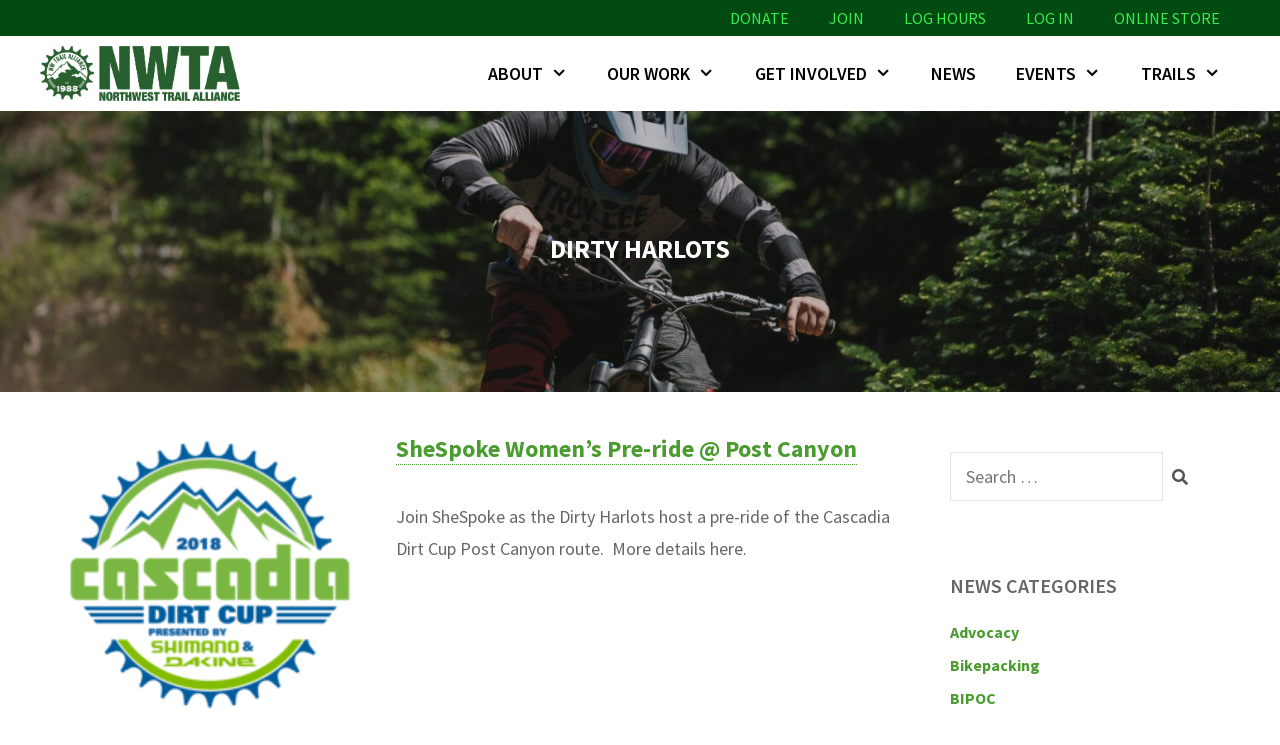

--- FILE ---
content_type: text/html; charset=UTF-8
request_url: https://nw-trail.org/tag/dirty-harlots/
body_size: 18467
content:
<!DOCTYPE html><html lang="en-US"><head><meta charset="UTF-8"><title>Dirty Harlots &#8211; Northwest Trail Alliance</title><meta name='robots' content='max-image-preview:large' /><style>img:is([sizes="auto" i], [sizes^="auto," i]) { contain-intrinsic-size: 3000px 1500px }</style><meta name="viewport" content="width=device-width, initial-scale=1"><link rel='dns-prefetch' href='//use.fontawesome.com' /><link rel='dns-prefetch' href='//www.googletagmanager.com' /><link href='https://fonts.gstatic.com' crossorigin rel='preconnect' /><link href='https://fonts.googleapis.com' crossorigin rel='preconnect' /><link rel="alternate" type="application/rss+xml" title="Northwest Trail Alliance &raquo; Feed" href="https://nw-trail.org/feed/" /><link rel="alternate" type="text/calendar" title="Northwest Trail Alliance &raquo; iCal Feed" href="https://nw-trail.org/events/?ical=1" /><link rel="alternate" type="application/rss+xml" title="Northwest Trail Alliance &raquo; Dirty Harlots Tag Feed" href="https://nw-trail.org/tag/dirty-harlots/feed/" /> <script>window._wpemojiSettings = {"baseUrl":"https:\/\/s.w.org\/images\/core\/emoji\/16.0.1\/72x72\/","ext":".png","svgUrl":"https:\/\/s.w.org\/images\/core\/emoji\/16.0.1\/svg\/","svgExt":".svg","source":{"concatemoji":"https:\/\/nw-trail.org\/wp-includes\/js\/wp-emoji-release.min.js?ver=6.8.3"}};
/*! This file is auto-generated */
!function(s,n){var o,i,e;function c(e){try{var t={supportTests:e,timestamp:(new Date).valueOf()};sessionStorage.setItem(o,JSON.stringify(t))}catch(e){}}function p(e,t,n){e.clearRect(0,0,e.canvas.width,e.canvas.height),e.fillText(t,0,0);var t=new Uint32Array(e.getImageData(0,0,e.canvas.width,e.canvas.height).data),a=(e.clearRect(0,0,e.canvas.width,e.canvas.height),e.fillText(n,0,0),new Uint32Array(e.getImageData(0,0,e.canvas.width,e.canvas.height).data));return t.every(function(e,t){return e===a[t]})}function u(e,t){e.clearRect(0,0,e.canvas.width,e.canvas.height),e.fillText(t,0,0);for(var n=e.getImageData(16,16,1,1),a=0;a<n.data.length;a++)if(0!==n.data[a])return!1;return!0}function f(e,t,n,a){switch(t){case"flag":return n(e,"\ud83c\udff3\ufe0f\u200d\u26a7\ufe0f","\ud83c\udff3\ufe0f\u200b\u26a7\ufe0f")?!1:!n(e,"\ud83c\udde8\ud83c\uddf6","\ud83c\udde8\u200b\ud83c\uddf6")&&!n(e,"\ud83c\udff4\udb40\udc67\udb40\udc62\udb40\udc65\udb40\udc6e\udb40\udc67\udb40\udc7f","\ud83c\udff4\u200b\udb40\udc67\u200b\udb40\udc62\u200b\udb40\udc65\u200b\udb40\udc6e\u200b\udb40\udc67\u200b\udb40\udc7f");case"emoji":return!a(e,"\ud83e\udedf")}return!1}function g(e,t,n,a){var r="undefined"!=typeof WorkerGlobalScope&&self instanceof WorkerGlobalScope?new OffscreenCanvas(300,150):s.createElement("canvas"),o=r.getContext("2d",{willReadFrequently:!0}),i=(o.textBaseline="top",o.font="600 32px Arial",{});return e.forEach(function(e){i[e]=t(o,e,n,a)}),i}function t(e){var t=s.createElement("script");t.src=e,t.defer=!0,s.head.appendChild(t)}"undefined"!=typeof Promise&&(o="wpEmojiSettingsSupports",i=["flag","emoji"],n.supports={everything:!0,everythingExceptFlag:!0},e=new Promise(function(e){s.addEventListener("DOMContentLoaded",e,{once:!0})}),new Promise(function(t){var n=function(){try{var e=JSON.parse(sessionStorage.getItem(o));if("object"==typeof e&&"number"==typeof e.timestamp&&(new Date).valueOf()<e.timestamp+604800&&"object"==typeof e.supportTests)return e.supportTests}catch(e){}return null}();if(!n){if("undefined"!=typeof Worker&&"undefined"!=typeof OffscreenCanvas&&"undefined"!=typeof URL&&URL.createObjectURL&&"undefined"!=typeof Blob)try{var e="postMessage("+g.toString()+"("+[JSON.stringify(i),f.toString(),p.toString(),u.toString()].join(",")+"));",a=new Blob([e],{type:"text/javascript"}),r=new Worker(URL.createObjectURL(a),{name:"wpTestEmojiSupports"});return void(r.onmessage=function(e){c(n=e.data),r.terminate(),t(n)})}catch(e){}c(n=g(i,f,p,u))}t(n)}).then(function(e){for(var t in e)n.supports[t]=e[t],n.supports.everything=n.supports.everything&&n.supports[t],"flag"!==t&&(n.supports.everythingExceptFlag=n.supports.everythingExceptFlag&&n.supports[t]);n.supports.everythingExceptFlag=n.supports.everythingExceptFlag&&!n.supports.flag,n.DOMReady=!1,n.readyCallback=function(){n.DOMReady=!0}}).then(function(){return e}).then(function(){var e;n.supports.everything||(n.readyCallback(),(e=n.source||{}).concatemoji?t(e.concatemoji):e.wpemoji&&e.twemoji&&(t(e.twemoji),t(e.wpemoji)))}))}((window,document),window._wpemojiSettings);</script> <!--noptimize--><script id="bozz1-ready">
			window.advanced_ads_ready=function(e,a){a=a||"complete";var d=function(e){return"interactive"===a?"loading"!==e:"complete"===e};d(document.readyState)?e():document.addEventListener("readystatechange",(function(a){d(a.target.readyState)&&e()}),{once:"interactive"===a})},window.advanced_ads_ready_queue=window.advanced_ads_ready_queue||[];		</script>
		<!--/noptimize--><link rel='stylesheet' id='generate-fonts-css' href='//fonts.googleapis.com/css?family=Source+Sans+Pro:200,200italic,300,300italic,regular,italic,600,600italic,700,700italic,900,900italic|Montserrat:100,100italic,200,200italic,300,300italic,regular,italic,500,500italic,600,600italic,700,700italic,800,800italic,900,900italic' media='all' /><style id='wp-emoji-styles-inline-css'>img.wp-smiley, img.emoji {
		display: inline !important;
		border: none !important;
		box-shadow: none !important;
		height: 1em !important;
		width: 1em !important;
		margin: 0 0.07em !important;
		vertical-align: -0.1em !important;
		background: none !important;
		padding: 0 !important;
	}</style><link rel='stylesheet' id='wp-block-library-css' href='https://nw-trail.org/wp-includes/css/dist/block-library/style.min.css?ver=6.8.3' media='all' /><style id='classic-theme-styles-inline-css'>/*! This file is auto-generated */
.wp-block-button__link{color:#fff;background-color:#32373c;border-radius:9999px;box-shadow:none;text-decoration:none;padding:calc(.667em + 2px) calc(1.333em + 2px);font-size:1.125em}.wp-block-file__button{background:#32373c;color:#fff;text-decoration:none}</style><style id='font-awesome-svg-styles-default-inline-css'>.svg-inline--fa {
  display: inline-block;
  height: 1em;
  overflow: visible;
  vertical-align: -.125em;
}</style><link rel='stylesheet' id='font-awesome-svg-styles-css' href='https://nw-trail.org/wp-content/uploads/font-awesome/v5.13.0/css/svg-with-js.css' media='all' /><style id='font-awesome-svg-styles-inline-css'>.wp-block-font-awesome-icon svg::before,
   .wp-rich-text-font-awesome-icon svg::before {content: unset;}</style><style id='global-styles-inline-css'>:root{--wp--preset--aspect-ratio--square: 1;--wp--preset--aspect-ratio--4-3: 4/3;--wp--preset--aspect-ratio--3-4: 3/4;--wp--preset--aspect-ratio--3-2: 3/2;--wp--preset--aspect-ratio--2-3: 2/3;--wp--preset--aspect-ratio--16-9: 16/9;--wp--preset--aspect-ratio--9-16: 9/16;--wp--preset--color--black: #000000;--wp--preset--color--cyan-bluish-gray: #abb8c3;--wp--preset--color--white: #ffffff;--wp--preset--color--pale-pink: #f78da7;--wp--preset--color--vivid-red: #cf2e2e;--wp--preset--color--luminous-vivid-orange: #ff6900;--wp--preset--color--luminous-vivid-amber: #fcb900;--wp--preset--color--light-green-cyan: #7bdcb5;--wp--preset--color--vivid-green-cyan: #00d084;--wp--preset--color--pale-cyan-blue: #8ed1fc;--wp--preset--color--vivid-cyan-blue: #0693e3;--wp--preset--color--vivid-purple: #9b51e0;--wp--preset--color--contrast: var(--contrast);--wp--preset--color--contrast-2: var(--contrast-2);--wp--preset--color--contrast-3: var(--contrast-3);--wp--preset--color--base: var(--base);--wp--preset--color--base-2: var(--base-2);--wp--preset--color--base-3: var(--base-3);--wp--preset--color--accent: var(--accent);--wp--preset--gradient--vivid-cyan-blue-to-vivid-purple: linear-gradient(135deg,rgba(6,147,227,1) 0%,rgb(155,81,224) 100%);--wp--preset--gradient--light-green-cyan-to-vivid-green-cyan: linear-gradient(135deg,rgb(122,220,180) 0%,rgb(0,208,130) 100%);--wp--preset--gradient--luminous-vivid-amber-to-luminous-vivid-orange: linear-gradient(135deg,rgba(252,185,0,1) 0%,rgba(255,105,0,1) 100%);--wp--preset--gradient--luminous-vivid-orange-to-vivid-red: linear-gradient(135deg,rgba(255,105,0,1) 0%,rgb(207,46,46) 100%);--wp--preset--gradient--very-light-gray-to-cyan-bluish-gray: linear-gradient(135deg,rgb(238,238,238) 0%,rgb(169,184,195) 100%);--wp--preset--gradient--cool-to-warm-spectrum: linear-gradient(135deg,rgb(74,234,220) 0%,rgb(151,120,209) 20%,rgb(207,42,186) 40%,rgb(238,44,130) 60%,rgb(251,105,98) 80%,rgb(254,248,76) 100%);--wp--preset--gradient--blush-light-purple: linear-gradient(135deg,rgb(255,206,236) 0%,rgb(152,150,240) 100%);--wp--preset--gradient--blush-bordeaux: linear-gradient(135deg,rgb(254,205,165) 0%,rgb(254,45,45) 50%,rgb(107,0,62) 100%);--wp--preset--gradient--luminous-dusk: linear-gradient(135deg,rgb(255,203,112) 0%,rgb(199,81,192) 50%,rgb(65,88,208) 100%);--wp--preset--gradient--pale-ocean: linear-gradient(135deg,rgb(255,245,203) 0%,rgb(182,227,212) 50%,rgb(51,167,181) 100%);--wp--preset--gradient--electric-grass: linear-gradient(135deg,rgb(202,248,128) 0%,rgb(113,206,126) 100%);--wp--preset--gradient--midnight: linear-gradient(135deg,rgb(2,3,129) 0%,rgb(40,116,252) 100%);--wp--preset--font-size--small: 13px;--wp--preset--font-size--medium: 20px;--wp--preset--font-size--large: 36px;--wp--preset--font-size--x-large: 42px;--wp--preset--spacing--20: 0.44rem;--wp--preset--spacing--30: 0.67rem;--wp--preset--spacing--40: 1rem;--wp--preset--spacing--50: 1.5rem;--wp--preset--spacing--60: 2.25rem;--wp--preset--spacing--70: 3.38rem;--wp--preset--spacing--80: 5.06rem;--wp--preset--shadow--natural: 6px 6px 9px rgba(0, 0, 0, 0.2);--wp--preset--shadow--deep: 12px 12px 50px rgba(0, 0, 0, 0.4);--wp--preset--shadow--sharp: 6px 6px 0px rgba(0, 0, 0, 0.2);--wp--preset--shadow--outlined: 6px 6px 0px -3px rgba(255, 255, 255, 1), 6px 6px rgba(0, 0, 0, 1);--wp--preset--shadow--crisp: 6px 6px 0px rgba(0, 0, 0, 1);}:where(.is-layout-flex){gap: 0.5em;}:where(.is-layout-grid){gap: 0.5em;}body .is-layout-flex{display: flex;}.is-layout-flex{flex-wrap: wrap;align-items: center;}.is-layout-flex > :is(*, div){margin: 0;}body .is-layout-grid{display: grid;}.is-layout-grid > :is(*, div){margin: 0;}:where(.wp-block-columns.is-layout-flex){gap: 2em;}:where(.wp-block-columns.is-layout-grid){gap: 2em;}:where(.wp-block-post-template.is-layout-flex){gap: 1.25em;}:where(.wp-block-post-template.is-layout-grid){gap: 1.25em;}.has-black-color{color: var(--wp--preset--color--black) !important;}.has-cyan-bluish-gray-color{color: var(--wp--preset--color--cyan-bluish-gray) !important;}.has-white-color{color: var(--wp--preset--color--white) !important;}.has-pale-pink-color{color: var(--wp--preset--color--pale-pink) !important;}.has-vivid-red-color{color: var(--wp--preset--color--vivid-red) !important;}.has-luminous-vivid-orange-color{color: var(--wp--preset--color--luminous-vivid-orange) !important;}.has-luminous-vivid-amber-color{color: var(--wp--preset--color--luminous-vivid-amber) !important;}.has-light-green-cyan-color{color: var(--wp--preset--color--light-green-cyan) !important;}.has-vivid-green-cyan-color{color: var(--wp--preset--color--vivid-green-cyan) !important;}.has-pale-cyan-blue-color{color: var(--wp--preset--color--pale-cyan-blue) !important;}.has-vivid-cyan-blue-color{color: var(--wp--preset--color--vivid-cyan-blue) !important;}.has-vivid-purple-color{color: var(--wp--preset--color--vivid-purple) !important;}.has-black-background-color{background-color: var(--wp--preset--color--black) !important;}.has-cyan-bluish-gray-background-color{background-color: var(--wp--preset--color--cyan-bluish-gray) !important;}.has-white-background-color{background-color: var(--wp--preset--color--white) !important;}.has-pale-pink-background-color{background-color: var(--wp--preset--color--pale-pink) !important;}.has-vivid-red-background-color{background-color: var(--wp--preset--color--vivid-red) !important;}.has-luminous-vivid-orange-background-color{background-color: var(--wp--preset--color--luminous-vivid-orange) !important;}.has-luminous-vivid-amber-background-color{background-color: var(--wp--preset--color--luminous-vivid-amber) !important;}.has-light-green-cyan-background-color{background-color: var(--wp--preset--color--light-green-cyan) !important;}.has-vivid-green-cyan-background-color{background-color: var(--wp--preset--color--vivid-green-cyan) !important;}.has-pale-cyan-blue-background-color{background-color: var(--wp--preset--color--pale-cyan-blue) !important;}.has-vivid-cyan-blue-background-color{background-color: var(--wp--preset--color--vivid-cyan-blue) !important;}.has-vivid-purple-background-color{background-color: var(--wp--preset--color--vivid-purple) !important;}.has-black-border-color{border-color: var(--wp--preset--color--black) !important;}.has-cyan-bluish-gray-border-color{border-color: var(--wp--preset--color--cyan-bluish-gray) !important;}.has-white-border-color{border-color: var(--wp--preset--color--white) !important;}.has-pale-pink-border-color{border-color: var(--wp--preset--color--pale-pink) !important;}.has-vivid-red-border-color{border-color: var(--wp--preset--color--vivid-red) !important;}.has-luminous-vivid-orange-border-color{border-color: var(--wp--preset--color--luminous-vivid-orange) !important;}.has-luminous-vivid-amber-border-color{border-color: var(--wp--preset--color--luminous-vivid-amber) !important;}.has-light-green-cyan-border-color{border-color: var(--wp--preset--color--light-green-cyan) !important;}.has-vivid-green-cyan-border-color{border-color: var(--wp--preset--color--vivid-green-cyan) !important;}.has-pale-cyan-blue-border-color{border-color: var(--wp--preset--color--pale-cyan-blue) !important;}.has-vivid-cyan-blue-border-color{border-color: var(--wp--preset--color--vivid-cyan-blue) !important;}.has-vivid-purple-border-color{border-color: var(--wp--preset--color--vivid-purple) !important;}.has-vivid-cyan-blue-to-vivid-purple-gradient-background{background: var(--wp--preset--gradient--vivid-cyan-blue-to-vivid-purple) !important;}.has-light-green-cyan-to-vivid-green-cyan-gradient-background{background: var(--wp--preset--gradient--light-green-cyan-to-vivid-green-cyan) !important;}.has-luminous-vivid-amber-to-luminous-vivid-orange-gradient-background{background: var(--wp--preset--gradient--luminous-vivid-amber-to-luminous-vivid-orange) !important;}.has-luminous-vivid-orange-to-vivid-red-gradient-background{background: var(--wp--preset--gradient--luminous-vivid-orange-to-vivid-red) !important;}.has-very-light-gray-to-cyan-bluish-gray-gradient-background{background: var(--wp--preset--gradient--very-light-gray-to-cyan-bluish-gray) !important;}.has-cool-to-warm-spectrum-gradient-background{background: var(--wp--preset--gradient--cool-to-warm-spectrum) !important;}.has-blush-light-purple-gradient-background{background: var(--wp--preset--gradient--blush-light-purple) !important;}.has-blush-bordeaux-gradient-background{background: var(--wp--preset--gradient--blush-bordeaux) !important;}.has-luminous-dusk-gradient-background{background: var(--wp--preset--gradient--luminous-dusk) !important;}.has-pale-ocean-gradient-background{background: var(--wp--preset--gradient--pale-ocean) !important;}.has-electric-grass-gradient-background{background: var(--wp--preset--gradient--electric-grass) !important;}.has-midnight-gradient-background{background: var(--wp--preset--gradient--midnight) !important;}.has-small-font-size{font-size: var(--wp--preset--font-size--small) !important;}.has-medium-font-size{font-size: var(--wp--preset--font-size--medium) !important;}.has-large-font-size{font-size: var(--wp--preset--font-size--large) !important;}.has-x-large-font-size{font-size: var(--wp--preset--font-size--x-large) !important;}
:where(.wp-block-post-template.is-layout-flex){gap: 1.25em;}:where(.wp-block-post-template.is-layout-grid){gap: 1.25em;}
:where(.wp-block-columns.is-layout-flex){gap: 2em;}:where(.wp-block-columns.is-layout-grid){gap: 2em;}
:root :where(.wp-block-pullquote){font-size: 1.5em;line-height: 1.6;}</style><link rel='stylesheet' id='generate-style-css' href='https://nw-trail.org/wp-content/themes/generatepress/assets/css/all.min.css?ver=3.6.1' media='all' /><style id='generate-style-inline-css'>.resize-featured-image .post-image img {width: 300px;}
body{background-color:#ffffff;color:#4f4f4f;}a{color:#4a9c2f;}a:visited{color:#4a9c2f;}a:hover, a:focus, a:active{color:#53d63b;}body .grid-container{max-width:1200px;}.wp-block-group__inner-container{max-width:1200px;margin-left:auto;margin-right:auto;}.generate-back-to-top{font-size:20px;border-radius:3px;position:fixed;bottom:30px;right:30px;line-height:40px;width:40px;text-align:center;z-index:10;transition:opacity 300ms ease-in-out;opacity:0.1;transform:translateY(1000px);}.generate-back-to-top__show{opacity:1;transform:translateY(0);}:root{--contrast:#222222;--contrast-2:#575760;--contrast-3:#b2b2be;--base:#f0f0f0;--base-2:#f7f8f9;--base-3:#ffffff;--accent:#1e73be;}:root .has-contrast-color{color:var(--contrast);}:root .has-contrast-background-color{background-color:var(--contrast);}:root .has-contrast-2-color{color:var(--contrast-2);}:root .has-contrast-2-background-color{background-color:var(--contrast-2);}:root .has-contrast-3-color{color:var(--contrast-3);}:root .has-contrast-3-background-color{background-color:var(--contrast-3);}:root .has-base-color{color:var(--base);}:root .has-base-background-color{background-color:var(--base);}:root .has-base-2-color{color:var(--base-2);}:root .has-base-2-background-color{background-color:var(--base-2);}:root .has-base-3-color{color:var(--base-3);}:root .has-base-3-background-color{background-color:var(--base-3);}:root .has-accent-color{color:var(--accent);}:root .has-accent-background-color{background-color:var(--accent);}body, button, input, select, textarea{font-family:"Source Sans Pro", sans-serif;font-size:18px;}body{line-height:1.8;}p{margin-bottom:1.1em;}.entry-content > [class*="wp-block-"]:not(:last-child):not(.wp-block-heading){margin-bottom:1.1em;}.top-bar{font-family:"Montserrat", sans-serif;font-weight:600;text-transform:uppercase;font-size:14px;}.main-navigation a, .menu-toggle{font-family:"Source Sans Pro", sans-serif;font-weight:600;text-transform:uppercase;font-size:18px;}.main-navigation .main-nav ul ul li a{font-size:15px;}.widget-title{font-weight:600;text-transform:uppercase;margin-bottom:17px;}.sidebar .widget, .footer-widgets .widget{font-size:16px;}button:not(.menu-toggle),html input[type="button"],input[type="reset"],input[type="submit"],.button,.wp-block-button .wp-block-button__link{font-weight:600;text-transform:uppercase;font-size:16px;}h1{font-family:"Source Sans Pro", sans-serif;font-weight:700;text-transform:uppercase;font-size:26px;}h2{font-weight:600;font-size:24px;line-height:1.4em;}h3{font-weight:600;text-transform:uppercase;font-size:20px;line-height:1.5em;}h4{font-family:"Source Sans Pro", sans-serif;font-weight:600;text-transform:uppercase;font-size:18px;line-height:1.5em;}h5{font-family:"Source Sans Pro", sans-serif;font-weight:600;font-size:18px;line-height:1.5em;}h6{font-family:"Source Sans Pro", sans-serif;font-weight:600;font-size:16px;line-height:1.5em;}.site-info{font-size:14px;}@media (max-width:768px){.main-title{font-size:30px;}h1{font-size:24px;}h2{font-size:20px;}}.top-bar{background-color:rgba(5,188,191,0.5);color:#ffffff;}.top-bar a{color:#124c75;}.top-bar a:hover{color:#ffffff;}.site-header{background-color:#ffffff;color:#444444;}.site-header a{color:#05bcbf;}.site-header a:hover{color:#08cec7;}.main-title a,.main-title a:hover{color:#000000;}.site-description{color:#8a8a8a;}.mobile-menu-control-wrapper .menu-toggle,.mobile-menu-control-wrapper .menu-toggle:hover,.mobile-menu-control-wrapper .menu-toggle:focus,.has-inline-mobile-toggle #site-navigation.toggled{background-color:rgba(0, 0, 0, 0.02);}.main-navigation,.main-navigation ul ul{background-color:#ffffff;}.main-navigation .main-nav ul li a, .main-navigation .menu-toggle, .main-navigation .menu-bar-items{color:#000000;}.main-navigation .main-nav ul li:not([class*="current-menu-"]):hover > a, .main-navigation .main-nav ul li:not([class*="current-menu-"]):focus > a, .main-navigation .main-nav ul li.sfHover:not([class*="current-menu-"]) > a, .main-navigation .menu-bar-item:hover > a, .main-navigation .menu-bar-item.sfHover > a{color:#014c00;background-color:#ffffff;}button.menu-toggle:hover,button.menu-toggle:focus,.main-navigation .mobile-bar-items a,.main-navigation .mobile-bar-items a:hover,.main-navigation .mobile-bar-items a:focus{color:#000000;}.main-navigation .main-nav ul li[class*="current-menu-"] > a{color:#014c00;background-color:#ffffff;}.navigation-search input[type="search"],.navigation-search input[type="search"]:active, .navigation-search input[type="search"]:focus, .main-navigation .main-nav ul li.search-item.active > a, .main-navigation .menu-bar-items .search-item.active > a{color:#014c00;background-color:#ffffff;}.main-navigation ul ul{background-color:#f6f9fc;}.main-navigation .main-nav ul ul li a{color:#000000;}.main-navigation .main-nav ul ul li:not([class*="current-menu-"]):hover > a,.main-navigation .main-nav ul ul li:not([class*="current-menu-"]):focus > a, .main-navigation .main-nav ul ul li.sfHover:not([class*="current-menu-"]) > a{color:#014c00;background-color:#f6f9fc;}.main-navigation .main-nav ul ul li[class*="current-menu-"] > a{color:#014c00;background-color:#f6f9fc;}.separate-containers .inside-article, .separate-containers .comments-area, .separate-containers .page-header, .one-container .container, .separate-containers .paging-navigation, .inside-page-header{color:#666666;background-color:#ffffff;}.inside-article a,.paging-navigation a,.comments-area a,.page-header a{color:#4a9c2f;}.inside-article a:hover,.paging-navigation a:hover,.comments-area a:hover,.page-header a:hover{color:#33721d;}.entry-header h1,.page-header h1{color:#666666;}.entry-title a{color:#4a9c2f;}.entry-title a:hover{color:#32661e;}.entry-meta{color:#595959;}.entry-meta a{color:#888888;}.entry-meta a:hover{color:#999999;}h1{color:#3f4454;}h2{color:#3f4454;}h3{color:#3f4454;}h4{color:#666666;}h5{color:#666666;}.sidebar .widget{color:#545454;background-color:#ffffff;}.sidebar .widget a{color:#4a9c2f;}.sidebar .widget a:hover{color:#377021;}.sidebar .widget .widget-title{color:#666666;}.footer-widgets{color:#f9f9f9;background-color:#020202;}.footer-widgets a{color:#39d306;}.footer-widgets a:hover{color:#58f74a;}.footer-widgets .widget-title{color:#ffffff;}.site-info{color:#ffffff;background-color:#020202;}.site-info a{color:#39d306;}.site-info a:hover{color:#58f74a;}.footer-bar .widget_nav_menu .current-menu-item a{color:#58f74a;}input[type="text"],input[type="email"],input[type="url"],input[type="password"],input[type="search"],input[type="tel"],input[type="number"],textarea,select{color:#666666;background-color:#ffffff;border-color:#e3e3e3;}input[type="text"]:focus,input[type="email"]:focus,input[type="url"]:focus,input[type="password"]:focus,input[type="search"]:focus,input[type="tel"]:focus,input[type="number"]:focus,textarea:focus,select:focus{color:#666666;background-color:#ffffff;border-color:#e3e3e3;}button,html input[type="button"],input[type="reset"],input[type="submit"],a.button,a.wp-block-button__link:not(.has-background){color:#ffffff;background-color:#016000;}button:hover,html input[type="button"]:hover,input[type="reset"]:hover,input[type="submit"]:hover,a.button:hover,button:focus,html input[type="button"]:focus,input[type="reset"]:focus,input[type="submit"]:focus,a.button:focus,a.wp-block-button__link:not(.has-background):active,a.wp-block-button__link:not(.has-background):focus,a.wp-block-button__link:not(.has-background):hover{color:#ffffff;background-color:#014c00;}a.generate-back-to-top{background-color:#144902;color:#ffffff;}a.generate-back-to-top:hover,a.generate-back-to-top:focus{background-color:#1add08;color:#ffffff;}:root{--gp-search-modal-bg-color:var(--base-3);--gp-search-modal-text-color:var(--contrast);--gp-search-modal-overlay-bg-color:rgba(0,0,0,0.2);}@media (max-width: 768px){.main-navigation .menu-bar-item:hover > a, .main-navigation .menu-bar-item.sfHover > a{background:none;color:#000000;}}.inside-top-bar{padding:8px 20px 8px 20px;}.inside-header{padding:10px 20px 10px 20px;}.separate-containers .inside-article, .separate-containers .comments-area, .separate-containers .page-header, .separate-containers .paging-navigation, .one-container .site-content, .inside-page-header{padding:40px 20px 40px 20px;}.site-main .wp-block-group__inner-container{padding:40px 20px 40px 20px;}.entry-content .alignwide, body:not(.no-sidebar) .entry-content .alignfull{margin-left:-20px;width:calc(100% + 40px);max-width:calc(100% + 40px);}.one-container.right-sidebar .site-main,.one-container.both-right .site-main{margin-right:20px;}.one-container.left-sidebar .site-main,.one-container.both-left .site-main{margin-left:20px;}.one-container.both-sidebars .site-main{margin:0px 20px 0px 20px;}.separate-containers .widget, .separate-containers .site-main > *, .separate-containers .page-header, .widget-area .main-navigation{margin-bottom:0px;}.separate-containers .site-main{margin:0px;}.both-right.separate-containers .inside-left-sidebar{margin-right:0px;}.both-right.separate-containers .inside-right-sidebar{margin-left:0px;}.both-left.separate-containers .inside-left-sidebar{margin-right:0px;}.both-left.separate-containers .inside-right-sidebar{margin-left:0px;}.separate-containers .page-header-image, .separate-containers .page-header-contained, .separate-containers .page-header-image-single, .separate-containers .page-header-content-single{margin-top:0px;}.separate-containers .inside-right-sidebar, .separate-containers .inside-left-sidebar{margin-top:0px;margin-bottom:0px;}.main-navigation .main-nav ul li a,.menu-toggle,.main-navigation .mobile-bar-items a{line-height:75px;}.navigation-search input[type="search"]{height:75px;}.rtl .menu-item-has-children .dropdown-menu-toggle{padding-left:20px;}.rtl .main-navigation .main-nav ul li.menu-item-has-children > a{padding-right:20px;}.widget-area .widget{padding:20px;}.site-info{padding:10px 60px 10px 60px;}@media (max-width:768px){.separate-containers .inside-article, .separate-containers .comments-area, .separate-containers .page-header, .separate-containers .paging-navigation, .one-container .site-content, .inside-page-header{padding:10px;}.site-main .wp-block-group__inner-container{padding:10px;}.site-info{padding-right:10px;padding-left:10px;}.entry-content .alignwide, body:not(.no-sidebar) .entry-content .alignfull{margin-left:-10px;width:calc(100% + 20px);max-width:calc(100% + 20px);}}@media (max-width: 768px){.main-navigation .menu-toggle,.main-navigation .mobile-bar-items,.sidebar-nav-mobile:not(#sticky-placeholder){display:block;}.main-navigation ul,.gen-sidebar-nav{display:none;}[class*="nav-float-"] .site-header .inside-header > *{float:none;clear:both;}}
.dynamic-author-image-rounded{border-radius:100%;}.dynamic-featured-image, .dynamic-author-image{vertical-align:middle;}.one-container.blog .dynamic-content-template:not(:last-child), .one-container.archive .dynamic-content-template:not(:last-child){padding-bottom:0px;}.dynamic-entry-excerpt > p:last-child{margin-bottom:0px;}
.main-navigation .main-nav ul li a,.menu-toggle,.main-navigation .mobile-bar-items a{transition: line-height 300ms ease}.main-navigation.toggled .main-nav > ul{background-color: #ffffff}
.navigation-branding .main-title{font-weight:bold;text-transform:none;font-size:25px;}@media (max-width: 768px){.main-navigation:not(.slideout-navigation) a, .main-navigation .menu-toggle, .main-navigation .menu-bar-items{font-size:15px;}.main-navigation:not(.slideout-navigation) .main-nav ul ul li a{font-size:14px;}.navigation-branding .main-title{font-size:30px;}}
.page-hero{background-color:rgba(7,7,7,0.24);background-image:url(https://nw-trail.org/wp-content/uploads/2018/08/Timberline-Bike-Park-Opening-July-8-2023-116-1.jpg);background-size:cover;background-image:linear-gradient(0deg, rgba(7,7,7,0.24),rgba(7,7,7,0.24)), url(https://nw-trail.org/wp-content/uploads/2018/08/Timberline-Bike-Park-Opening-July-8-2023-116-1.jpg);background-position:center top;background-repeat:no-repeat;color:#ffffff;padding-top:10%;padding-right:20px;padding-bottom:10%;padding-left:20px;text-align:center;box-sizing:border-box;}.page-hero h1, .page-hero h2, .page-hero h3, .page-hero h4, .page-hero h5, .page-hero h6{color:#ffffff;}.inside-page-hero > *:last-child{margin-bottom:0px;}.page-hero time.updated{display:none;}.page-hero{padding-top:calc(10% + 105px);}.header-wrap{position:absolute;left:0px;right:0px;z-index:10;}.header-wrap .site-header{background:transparent;}.header-wrap .toggled .main-title a, .header-wrap .toggled .main-title a:hover, .header-wrap .toggled .main-title a:visited, .header-wrap .navigation-stick .main-title a, .header-wrap .navigation-stick .main-title a:hover, .header-wrap .navigation-stick .main-title a:visited{color:#000000;}@media (max-width:768px){.page-hero{padding-top:calc(10% + 70px);}}
@media (max-width: 768px){.main-navigation .menu-toggle,.main-navigation .mobile-bar-items a,.main-navigation .menu-bar-item > a{padding-left:24px;padding-right:24px;}.main-navigation .main-nav ul li a,.main-navigation .menu-toggle,.main-navigation .mobile-bar-items a,.main-navigation .menu-bar-item > a{line-height:60px;}.main-navigation .site-logo.navigation-logo img, .mobile-header-navigation .site-logo.mobile-header-logo img, .navigation-search input[type="search"]{height:60px;}}@media (max-width: 1024px),(min-width:1025px){.main-navigation.sticky-navigation-transition .main-nav > ul > li > a,.sticky-navigation-transition .menu-toggle,.main-navigation.sticky-navigation-transition .mobile-bar-items a, .sticky-navigation-transition .navigation-branding .main-title{line-height:50px;}.main-navigation.sticky-navigation-transition .site-logo img, .main-navigation.sticky-navigation-transition .navigation-search input[type="search"], .main-navigation.sticky-navigation-transition .navigation-branding img{height:50px;}}.main-navigation.slideout-navigation .main-nav > ul > li > a{line-height:60px;}</style><link rel='stylesheet' id='generate-font-icons-css' href='https://nw-trail.org/wp-content/themes/generatepress/assets/css/components/font-icons.min.css?ver=3.6.1' media='all' /><link rel='stylesheet' id='generate-child-css' href='https://nw-trail.org/wp-content/themes/nwta/style.css?ver=1662683892' media='all' /><link rel='stylesheet' id='font-awesome-official-css' href='https://use.fontawesome.com/releases/v5.13.0/css/all.css' media='all' integrity="sha384-Bfad6CLCknfcloXFOyFnlgtENryhrpZCe29RTifKEixXQZ38WheV+i/6YWSzkz3V" crossorigin="anonymous" /><link rel='stylesheet' id='unslider-css-css' href='https://nw-trail.org/wp-content/plugins/advanced-ads-slider/public/assets/css/unslider.css?ver=2.0.1' media='all' /><link rel='stylesheet' id='slider-css-css' href='https://nw-trail.org/wp-content/plugins/advanced-ads-slider/public/assets/css/slider.css?ver=2.0.1' media='all' /><link rel='stylesheet' id='generate-blog-images-css' href='https://nw-trail.org/wp-content/plugins/gp-premium/blog/functions/css/featured-images.min.css?ver=2.5.5' media='all' /><link rel='stylesheet' id='generate-secondary-nav-css' href='https://nw-trail.org/wp-content/plugins/gp-premium/secondary-nav/functions/css/style.min.css?ver=2.5.5' media='all' /><style id='generate-secondary-nav-inline-css'>.secondary-navigation{background-color:#014a12;}.secondary-navigation .main-nav ul li a,.secondary-navigation .menu-toggle,.secondary-menu-bar-items .menu-bar-item > a{color:#38ed4d;text-transform:uppercase;font-size:16px;line-height:36px;}.secondary-navigation .secondary-menu-bar-items{color:#38ed4d;font-size:16px;}button.secondary-menu-toggle:hover,button.secondary-menu-toggle:focus{color:#38ed4d;}.widget-area .secondary-navigation{margin-bottom:0px;}.secondary-navigation ul ul{background-color:#303030;top:auto;}.secondary-navigation .main-nav ul ul li a{color:#ffffff;font-size:15px;}.secondary-navigation .main-nav ul li:not([class*="current-menu-"]):hover > a, .secondary-navigation .main-nav ul li:not([class*="current-menu-"]):focus > a, .secondary-navigation .main-nav ul li.sfHover:not([class*="current-menu-"]) > a, .secondary-menu-bar-items .menu-bar-item:hover > a{color:#ffffff;background-color:#303030;}.secondary-navigation .main-nav ul ul li:not([class*="current-menu-"]):hover > a,.secondary-navigation .main-nav ul ul li:not([class*="current-menu-"]):focus > a,.secondary-navigation .main-nav ul ul li.sfHover:not([class*="current-menu-"]) > a{color:#ffffff;background-color:#474747;}.secondary-navigation .main-nav ul li[class*="current-menu-"] > a{color:#222222;background-color:#ffffff;}.secondary-navigation .main-nav ul ul li[class*="current-menu-"] > a{color:#ffffff;background-color:#474747;}@media (max-width: 768px) {.secondary-menu-bar-items .menu-bar-item:hover > a{background: none;color: #38ed4d;}}</style><link rel='stylesheet' id='generate-sticky-css' href='https://nw-trail.org/wp-content/plugins/gp-premium/menu-plus/functions/css/sticky.min.css?ver=2.5.5' media='all' /><link rel='stylesheet' id='generate-offside-css' href='https://nw-trail.org/wp-content/plugins/gp-premium/menu-plus/functions/css/offside.min.css?ver=2.5.5' media='all' /><style id='generate-offside-inline-css'>:root{--gp-slideout-width:265px;}.slideout-navigation.main-navigation{background-color:#014a12;}.slideout-navigation.main-navigation .main-nav ul li a{color:#ffffff;font-weight:600;text-transform:uppercase;font-size:15px;}.slideout-navigation.main-navigation ul ul{background-color:#014a12;}.slideout-navigation.main-navigation.do-overlay .main-nav ul ul li a{font-size:1em;font-size:14px;}@media (max-width:768px){.slideout-navigation.main-navigation .main-nav ul li a{font-size:15px;}.slideout-navigation.main-navigation .main-nav ul ul li a{font-size:14px;}}.slideout-navigation.main-navigation .main-nav ul li:not([class*="current-menu-"]):hover > a, .slideout-navigation.main-navigation .main-nav ul li:not([class*="current-menu-"]):focus > a, .slideout-navigation.main-navigation .main-nav ul li.sfHover:not([class*="current-menu-"]) > a{color:#ffffff;background-color:#002102;}.slideout-navigation.main-navigation .main-nav ul ul li:not([class*="current-menu-"]):hover > a, .slideout-navigation.main-navigation .main-nav ul ul li:not([class*="current-menu-"]):focus > a, .slideout-navigation.main-navigation .main-nav ul ul li.sfHover:not([class*="current-menu-"]) > a{background-color:#002307;}.slideout-navigation.main-navigation .main-nav ul li[class*="current-menu-"] > a{color:#050505;background-color:#06e515;}.slideout-navigation, .slideout-navigation a{color:#ffffff;}.slideout-navigation button.slideout-exit{color:#ffffff;padding-left:20px;padding-right:20px;}.slideout-navigation .dropdown-menu-toggle:before{content:"\f107";}.slideout-navigation .sfHover > a .dropdown-menu-toggle:before{content:"\f106";}@media (max-width: 768px){.menu-bar-item.slideout-toggle{display:none;}}</style><link rel='stylesheet' id='gp-premium-icons-css' href='https://nw-trail.org/wp-content/plugins/gp-premium/general/icons/icons.min.css?ver=2.5.5' media='all' /><link rel='stylesheet' id='generate-navigation-branding-css' href='https://nw-trail.org/wp-content/plugins/gp-premium/menu-plus/functions/css/navigation-branding.min.css?ver=2.5.5' media='all' /><style id='generate-navigation-branding-inline-css'>@media (max-width: 768px){.site-header, #site-navigation, #sticky-navigation{display:none !important;opacity:0.0;}#mobile-header{display:block !important;width:100% !important;}#mobile-header .main-nav > ul{display:none;}#mobile-header.toggled .main-nav > ul, #mobile-header .menu-toggle, #mobile-header .mobile-bar-items{display:block;}#mobile-header .main-nav{-ms-flex:0 0 100%;flex:0 0 100%;-webkit-box-ordinal-group:5;-ms-flex-order:4;order:4;}}.main-navigation .sticky-navigation-logo, .main-navigation.navigation-stick .site-logo:not(.mobile-header-logo){display:none;}.main-navigation.navigation-stick .sticky-navigation-logo{display:block;}.navigation-branding img, .site-logo.mobile-header-logo img{height:75px;width:auto;}.navigation-branding .main-title{line-height:75px;}@media (max-width: 1210px){#site-navigation .navigation-branding, #sticky-navigation .navigation-branding{margin-left:10px;}}@media (max-width: 768px){.main-navigation:not(.slideout-navigation) .main-nav{-ms-flex:0 0 100%;flex:0 0 100%;}.main-navigation:not(.slideout-navigation) .inside-navigation{-ms-flex-wrap:wrap;flex-wrap:wrap;display:-webkit-box;display:-ms-flexbox;display:flex;}.nav-aligned-center .navigation-branding, .nav-aligned-left .navigation-branding{margin-right:auto;}.nav-aligned-center  .main-navigation.has-branding:not(.slideout-navigation) .inside-navigation .main-nav,.nav-aligned-center  .main-navigation.has-sticky-branding.navigation-stick .inside-navigation .main-nav,.nav-aligned-left  .main-navigation.has-branding:not(.slideout-navigation) .inside-navigation .main-nav,.nav-aligned-left  .main-navigation.has-sticky-branding.navigation-stick .inside-navigation .main-nav{margin-right:0px;}.navigation-branding img, .site-logo.mobile-header-logo{height:60px;}.navigation-branding .main-title{line-height:60px;}}</style><link rel='stylesheet' id='font-awesome-official-v4shim-css' href='https://use.fontawesome.com/releases/v5.13.0/css/v4-shims.css' media='all' integrity="sha384-/7iOrVBege33/9vHFYEtviVcxjUsNCqyeMnlW/Ms+PH8uRdFkKFmqf9CbVAN0Qef" crossorigin="anonymous" /><style id='font-awesome-official-v4shim-inline-css'>@font-face {
font-family: "FontAwesome";
font-display: block;
src: url("https://use.fontawesome.com/releases/v5.13.0/webfonts/fa-brands-400.eot"),
		url("https://use.fontawesome.com/releases/v5.13.0/webfonts/fa-brands-400.eot?#iefix") format("embedded-opentype"),
		url("https://use.fontawesome.com/releases/v5.13.0/webfonts/fa-brands-400.woff2") format("woff2"),
		url("https://use.fontawesome.com/releases/v5.13.0/webfonts/fa-brands-400.woff") format("woff"),
		url("https://use.fontawesome.com/releases/v5.13.0/webfonts/fa-brands-400.ttf") format("truetype"),
		url("https://use.fontawesome.com/releases/v5.13.0/webfonts/fa-brands-400.svg#fontawesome") format("svg");
}

@font-face {
font-family: "FontAwesome";
font-display: block;
src: url("https://use.fontawesome.com/releases/v5.13.0/webfonts/fa-solid-900.eot"),
		url("https://use.fontawesome.com/releases/v5.13.0/webfonts/fa-solid-900.eot?#iefix") format("embedded-opentype"),
		url("https://use.fontawesome.com/releases/v5.13.0/webfonts/fa-solid-900.woff2") format("woff2"),
		url("https://use.fontawesome.com/releases/v5.13.0/webfonts/fa-solid-900.woff") format("woff"),
		url("https://use.fontawesome.com/releases/v5.13.0/webfonts/fa-solid-900.ttf") format("truetype"),
		url("https://use.fontawesome.com/releases/v5.13.0/webfonts/fa-solid-900.svg#fontawesome") format("svg");
}

@font-face {
font-family: "FontAwesome";
font-display: block;
src: url("https://use.fontawesome.com/releases/v5.13.0/webfonts/fa-regular-400.eot"),
		url("https://use.fontawesome.com/releases/v5.13.0/webfonts/fa-regular-400.eot?#iefix") format("embedded-opentype"),
		url("https://use.fontawesome.com/releases/v5.13.0/webfonts/fa-regular-400.woff2") format("woff2"),
		url("https://use.fontawesome.com/releases/v5.13.0/webfonts/fa-regular-400.woff") format("woff"),
		url("https://use.fontawesome.com/releases/v5.13.0/webfonts/fa-regular-400.ttf") format("truetype"),
		url("https://use.fontawesome.com/releases/v5.13.0/webfonts/fa-regular-400.svg#fontawesome") format("svg");
unicode-range: U+F004-F005,U+F007,U+F017,U+F022,U+F024,U+F02E,U+F03E,U+F044,U+F057-F059,U+F06E,U+F070,U+F075,U+F07B-F07C,U+F080,U+F086,U+F089,U+F094,U+F09D,U+F0A0,U+F0A4-F0A7,U+F0C5,U+F0C7-F0C8,U+F0E0,U+F0EB,U+F0F3,U+F0F8,U+F0FE,U+F111,U+F118-F11A,U+F11C,U+F133,U+F144,U+F146,U+F14A,U+F14D-F14E,U+F150-F152,U+F15B-F15C,U+F164-F165,U+F185-F186,U+F191-F192,U+F1AD,U+F1C1-F1C9,U+F1CD,U+F1D8,U+F1E3,U+F1EA,U+F1F6,U+F1F9,U+F20A,U+F247-F249,U+F24D,U+F254-F25B,U+F25D,U+F267,U+F271-F274,U+F279,U+F28B,U+F28D,U+F2B5-F2B6,U+F2B9,U+F2BB,U+F2BD,U+F2C1-F2C2,U+F2D0,U+F2D2,U+F2DC,U+F2ED,U+F328,U+F358-F35B,U+F3A5,U+F3D1,U+F410,U+F4AD;
}</style> <script src="https://nw-trail.org/wp-includes/js/jquery/jquery.min.js?ver=3.7.1" id="jquery-core-js"></script> <script src="https://nw-trail.org/wp-includes/js/jquery/jquery-migrate.min.js?ver=3.4.1" id="jquery-migrate-js"></script> <link rel="https://api.w.org/" href="https://nw-trail.org/wp-json/" /><link rel="alternate" title="JSON" type="application/json" href="https://nw-trail.org/wp-json/wp/v2/tags/54" /><link rel="EditURI" type="application/rsd+xml" title="RSD" href="https://nw-trail.org/xmlrpc.php?rsd" /><meta name="generator" content="WordPress 6.8.3" /><meta name="generator" content="Site Kit by Google 1.168.0" /><meta name="tec-api-version" content="v1"><meta name="tec-api-origin" content="https://nw-trail.org"><link rel="alternate" href="https://nw-trail.org/wp-json/tribe/events/v1/events/?tags=dirty-harlots" /><meta name="google-site-verification" content="plUqTxzZs1kwmCGtgewxdf-iqSWdSHNhSr_VnuiWbxU"> <script async src="https://www.googletagmanager.com/gtag/js?id=G-G9MBNQN56P"></script> <script>window.dataLayer = window.dataLayer || [];
  function gtag(){dataLayer.push(arguments);}
  gtag('js', new Date());

  gtag('config', 'G-G9MBNQN56P');</script><link rel="icon" href="https://nw-trail.org/wp-content/uploads/2020/04/cropped-nwta-small-32x32.jpg" sizes="32x32" /><link rel="icon" href="https://nw-trail.org/wp-content/uploads/2020/04/cropped-nwta-small-192x192.jpg" sizes="192x192" /><link rel="apple-touch-icon" href="https://nw-trail.org/wp-content/uploads/2020/04/cropped-nwta-small-180x180.jpg" /><meta name="msapplication-TileImage" content="https://nw-trail.org/wp-content/uploads/2020/04/cropped-nwta-small-270x270.jpg" /><style id="wp-custom-css">/* Legacy Previous Site CSS - Trails chart */

table#t01 td {
    vertical-align: top;
    padding: 0px;
    margin: 0px;
    border: none;
}

table#t01 {
    text-align: left;
    width: 800px;
    padding: 0px;
    border-collapse: collapse;
    cellspacing: 0;
    cellpadding: 0;
}

span#i01 {
    width: 20px;
    margin: 0px 0px;
}

.rTable {
    display: table;
}

.rTableRow {
    display: table-row;
}

.rTableHead {
    display: table-header-group;
    font-weight: bold
}

.rTableCell,
.rTableHead {
    display: table-cell;
    vertical-align: top;
    padding-left: 10px;
}

.rImgCell {
    display: table-cell;
    vertical-align: bottom;
    padding: 0px;
    border: none;
}

.trailLogos,
.beginner,
.expert,
.AM,
.XC,
.DH,
.gravel,
.DJ,
.kid,
.wet,
.ebike,
.blank {
    width: 20px;
    margin: 0px 0px;
    padding: 0px;
    vertical-align: bottom
}

.beginner {
    content: url("/wp-content/uploads/trail_logos/beginner.png");
}

.expert {
    content: url("/wp-content/uploads/trail_logos/expert.png");
}

.AM {
    content: url("/wp-content/uploads/trail_logos/all-mountain.png");
}

.XC {
    content: url("/wp-content/uploads/trail_logos/cross-country.png");
}

.DH {
    content: url("/wp-content/uploads/trail_logos/downhill.png");
}

.gravel {
    content: url("/wp-content/uploads/trail_logos/gravel.png");
}

.DJ {
    content: url("/wp-content/uploads/trail_logos/dirt-jump.png");
}

.kid {
    content: url("/wp-content/uploads/trail_logos/kid.png");
}

.wet {
    content: url("/wp-content/uploads/trail_logos/wet.png");
}

.ebike {
    content: url("/wp-content/uploads/trail_logos/ebike.png");
}

.blank {
    content: url("/wp-content/uploads/trail_logos/blank.png");
}

.land_manager_logos {
    height: 40px;
    text-align: left;

}

.anchor {
    padding-top: 200px;
}

table#t02, th, td, tr {
    border: none !important;
}</style></head><body class="archive tag tag-dirty-harlots tag-54 wp-custom-logo wp-embed-responsive wp-theme-generatepress wp-child-theme-nwta post-image-above-header post-image-aligned-left secondary-nav-above-header secondary-nav-aligned-right slideout-enabled slideout-mobile sticky-menu-fade sticky-enabled both-sticky-menu mobile-header mobile-header-logo mobile-header-sticky tribe-no-js metaslider-plugin right-sidebar nav-below-header one-container fluid-header active-footer-widgets-4 nav-aligned-right header-aligned-left dropdown-hover aa-prefix-bozz1-" itemtype="https://schema.org/Blog" itemscope><div class="header-wrap"><a class="screen-reader-text skip-link" href="#content" title="Skip to content">Skip to content</a><nav id="secondary-navigation" aria-label="Secondary" class="secondary-navigation" itemtype="https://schema.org/SiteNavigationElement" itemscope><div class="inside-navigation grid-container grid-parent"> <button class="menu-toggle secondary-menu-toggle"> <span class="mobile-menu">Actions</span> </button><div class="main-nav"><ul id="menu-secondary-menu" class=" secondary-menu sf-menu"><li id="menu-item-25118" class="menu-item menu-item-type-custom menu-item-object-custom menu-item-25118"><a href="https://secure.nw-trail.org/forms/donation-form">Donate</a></li><li id="menu-item-1380" class="menu-item menu-item-type-custom menu-item-object-custom menu-item-1380"><a href="https://nw-trail.org/join/">Join</a></li><li id="menu-item-20270" class="menu-item menu-item-type-post_type menu-item-object-page menu-item-20270"><a href="https://nw-trail.org/log-hours/">Log Hours</a></li><li id="menu-item-1382" class="menu-item menu-item-type-custom menu-item-object-custom menu-item-1382"><a href="https://secure.nw-trail.org/login">Log In</a></li><li id="menu-item-33035" class="menu-item menu-item-type-custom menu-item-object-custom menu-item-33035"><a href="https://nw-trail.square.site/">Online Store</a></li></ul></div></div></nav><nav id="mobile-header" itemtype="https://schema.org/SiteNavigationElement" itemscope class="main-navigation mobile-header-navigation has-branding has-sticky-branding"><div class="inside-navigation grid-container grid-parent"><div class="site-logo mobile-header-logo"> <a href="https://nw-trail.org/" title="Northwest Trail Alliance" rel="home"> <img src="https://nw-trail.org/wp-content/uploads/2020/04/nwta-logo2.png" alt="Northwest Trail Alliance" class="is-logo-image" width="" height="" /> </a></div> <button class="menu-toggle" aria-controls="mobile-menu" aria-expanded="false"> <span class="mobile-menu">Menu</span> </button><div id="mobile-menu" class="main-nav"><ul id="menu-main-menu" class=" menu sf-menu"><li id="menu-item-1376" class="menu-item menu-item-type-post_type menu-item-object-page menu-item-has-children menu-item-1376"><a href="https://nw-trail.org/about-us/">About<span role="presentation" class="dropdown-menu-toggle"></span></a><ul class="sub-menu"><li id="menu-item-19311" class="menu-item menu-item-type-post_type menu-item-object-page menu-item-19311"><a href="https://nw-trail.org/about-us/">About NWTA</a></li><li id="menu-item-19310" class="menu-item menu-item-type-post_type menu-item-object-page menu-item-19310"><a href="https://nw-trail.org/about-us/sponsors/">Sponsors</a></li><li id="menu-item-19309" class="menu-item menu-item-type-post_type menu-item-object-page menu-item-19309"><a href="https://nw-trail.org/about-us/leadership/">Leadership</a></li><li id="menu-item-29362" class="menu-item menu-item-type-post_type menu-item-object-page menu-item-29362"><a href="https://nw-trail.org/annual-report/">Annual reports</a></li></ul></li><li id="menu-item-20234" class="menu-item menu-item-type-post_type menu-item-object-page menu-item-has-children menu-item-20234"><a href="https://nw-trail.org/volunteer/learn/">Our Work<span role="presentation" class="dropdown-menu-toggle"></span></a><ul class="sub-menu"><li id="menu-item-19308" class="menu-item menu-item-type-post_type menu-item-object-page menu-item-19308"><a href="https://nw-trail.org/about-us/advocacy/">Advocacy</a></li><li id="menu-item-23770" class="menu-item menu-item-type-post_type menu-item-object-page menu-item-23770"><a href="https://nw-trail.org/volunteer/learn/">Trail Sustainability Institute</a></li><li id="menu-item-23769" class="menu-item menu-item-type-post_type menu-item-object-page menu-item-23769"><a href="https://nw-trail.org/invasive-species/">Invasive Species</a></li><li id="menu-item-32918" class="menu-item menu-item-type-post_type menu-item-object-page menu-item-32918"><a href="https://nw-trail.org/youth-and-recreation-programs/">Youth and Recreation Programs</a></li></ul></li><li id="menu-item-19271" class="menu-item menu-item-type-post_type menu-item-object-page menu-item-has-children menu-item-19271"><a href="https://nw-trail.org/get-involved/">Get Involved<span role="presentation" class="dropdown-menu-toggle"></span></a><ul class="sub-menu"><li id="menu-item-19210" class="menu-item menu-item-type-post_type menu-item-object-page menu-item-19210"><a href="https://nw-trail.org/join/">Join  NWTA</a></li><li id="menu-item-19209" class="menu-item menu-item-type-post_type menu-item-object-page menu-item-19209"><a href="https://nw-trail.org/donate/">Donate</a></li><li id="menu-item-19212" class="menu-item menu-item-type-post_type menu-item-object-page menu-item-19212"><a href="https://nw-trail.org/sponsor-nwta/">Sponsor NWTA</a></li><li id="menu-item-20266" class="menu-item menu-item-type-post_type menu-item-object-page menu-item-20266"><a href="https://nw-trail.org/volunteer/lead/">volunteer</a></li><li id="menu-item-30895" class="menu-item menu-item-type-post_type menu-item-object-page menu-item-30895"><a href="https://nw-trail.org/work-with-us/">Work with us</a></li></ul></li><li id="menu-item-19203" class="menu-item menu-item-type-post_type menu-item-object-page current_page_parent menu-item-19203"><a href="https://nw-trail.org/news/">News</a></li><li id="menu-item-19204" class="menu-item menu-item-type-custom menu-item-object-custom menu-item-has-children menu-item-19204"><a href="/events">Events<span role="presentation" class="dropdown-menu-toggle"></span></a><ul class="sub-menu"><li id="menu-item-19306" class="menu-item menu-item-type-custom menu-item-object-custom menu-item-19306"><a href="/events">Events Calendar</a></li><li id="menu-item-21304" class="menu-item menu-item-type-taxonomy menu-item-object-tribe_events_cat menu-item-21304"><a href="https://nw-trail.org/events/category/trailkarma/">Trail Work</a></li></ul></li><li id="menu-item-19270" class="menu-item menu-item-type-post_type menu-item-object-page menu-item-has-children menu-item-19270"><a href="https://nw-trail.org/trails/">Trails<span role="presentation" class="dropdown-menu-toggle"></span></a><ul class="sub-menu"><li id="menu-item-19175" class="menu-item menu-item-type-post_type menu-item-object-page menu-item-19175"><a href="https://nw-trail.org/trails/rocky-point/">TUALATIN MOUNTAIN FOREST (Rocky Point TRAIL SYSTEM)</a></li><li id="menu-item-19174" class="menu-item menu-item-type-post_type menu-item-object-page menu-item-19174"><a href="https://nw-trail.org/trails/ll-stub-stewart-state-park/">LL Stub Stewart State Park</a></li><li id="menu-item-28244" class="menu-item menu-item-type-post_type menu-item-object-page menu-item-28244"><a href="https://nw-trail.org/trails/klootchy-creek/">Klootchy Creek</a></li><li id="menu-item-19176" class="menu-item menu-item-type-post_type menu-item-object-page menu-item-19176"><a href="https://nw-trail.org/trails/sandy-ridge/">Sandy Ridge</a></li><li id="menu-item-30458" class="menu-item menu-item-type-post_type menu-item-object-page menu-item-30458"><a href="https://nw-trail.org/trails/henry-hagg-lake/">Henry Hagg Lake</a></li><li id="menu-item-19303" class="menu-item menu-item-type-post_type menu-item-object-page menu-item-19303"><a href="https://nw-trail.org/trails/">Other Regional Trails</a></li></ul></li></ul></div></div></nav><nav class="has-branding has-sticky-branding main-navigation sub-menu-right" id="site-navigation" aria-label="Primary"  itemtype="https://schema.org/SiteNavigationElement" itemscope><div class="inside-navigation grid-container grid-parent"><div class="navigation-branding"><div class="site-logo"> <a href="https://nw-trail.org/" title="Northwest Trail Alliance" rel="home"> <img  class="header-image is-logo-image" alt="Northwest Trail Alliance" src="https://nw-trail.org/wp-content/uploads/2025/10/signatureNWTAlogo_DarkGreen_Updated.png" title="Northwest Trail Alliance" width="561" height="154" /> </a></div><div class="sticky-navigation-logo"> <a href="https://nw-trail.org/" title="Northwest Trail Alliance" rel="home"> <img src="https://nw-trail.org/wp-content/uploads/2020/04/nwta-logo-small.png" class="is-logo-image" alt="Northwest Trail Alliance" width="200" height="46" /> </a></div></div> <button class="menu-toggle" aria-controls="generate-slideout-menu" aria-expanded="false"> <span class="mobile-menu">Menu</span> </button><div id="primary-menu" class="main-nav"><ul id="menu-main-menu-1" class=" menu sf-menu"><li class="menu-item menu-item-type-post_type menu-item-object-page menu-item-has-children menu-item-1376"><a href="https://nw-trail.org/about-us/">About<span role="presentation" class="dropdown-menu-toggle"></span></a><ul class="sub-menu"><li class="menu-item menu-item-type-post_type menu-item-object-page menu-item-19311"><a href="https://nw-trail.org/about-us/">About NWTA</a></li><li class="menu-item menu-item-type-post_type menu-item-object-page menu-item-19310"><a href="https://nw-trail.org/about-us/sponsors/">Sponsors</a></li><li class="menu-item menu-item-type-post_type menu-item-object-page menu-item-19309"><a href="https://nw-trail.org/about-us/leadership/">Leadership</a></li><li class="menu-item menu-item-type-post_type menu-item-object-page menu-item-29362"><a href="https://nw-trail.org/annual-report/">Annual reports</a></li></ul></li><li class="menu-item menu-item-type-post_type menu-item-object-page menu-item-has-children menu-item-20234"><a href="https://nw-trail.org/volunteer/learn/">Our Work<span role="presentation" class="dropdown-menu-toggle"></span></a><ul class="sub-menu"><li class="menu-item menu-item-type-post_type menu-item-object-page menu-item-19308"><a href="https://nw-trail.org/about-us/advocacy/">Advocacy</a></li><li class="menu-item menu-item-type-post_type menu-item-object-page menu-item-23770"><a href="https://nw-trail.org/volunteer/learn/">Trail Sustainability Institute</a></li><li class="menu-item menu-item-type-post_type menu-item-object-page menu-item-23769"><a href="https://nw-trail.org/invasive-species/">Invasive Species</a></li><li class="menu-item menu-item-type-post_type menu-item-object-page menu-item-32918"><a href="https://nw-trail.org/youth-and-recreation-programs/">Youth and Recreation Programs</a></li></ul></li><li class="menu-item menu-item-type-post_type menu-item-object-page menu-item-has-children menu-item-19271"><a href="https://nw-trail.org/get-involved/">Get Involved<span role="presentation" class="dropdown-menu-toggle"></span></a><ul class="sub-menu"><li class="menu-item menu-item-type-post_type menu-item-object-page menu-item-19210"><a href="https://nw-trail.org/join/">Join  NWTA</a></li><li class="menu-item menu-item-type-post_type menu-item-object-page menu-item-19209"><a href="https://nw-trail.org/donate/">Donate</a></li><li class="menu-item menu-item-type-post_type menu-item-object-page menu-item-19212"><a href="https://nw-trail.org/sponsor-nwta/">Sponsor NWTA</a></li><li class="menu-item menu-item-type-post_type menu-item-object-page menu-item-20266"><a href="https://nw-trail.org/volunteer/lead/">volunteer</a></li><li class="menu-item menu-item-type-post_type menu-item-object-page menu-item-30895"><a href="https://nw-trail.org/work-with-us/">Work with us</a></li></ul></li><li class="menu-item menu-item-type-post_type menu-item-object-page current_page_parent menu-item-19203"><a href="https://nw-trail.org/news/">News</a></li><li class="menu-item menu-item-type-custom menu-item-object-custom menu-item-has-children menu-item-19204"><a href="/events">Events<span role="presentation" class="dropdown-menu-toggle"></span></a><ul class="sub-menu"><li class="menu-item menu-item-type-custom menu-item-object-custom menu-item-19306"><a href="/events">Events Calendar</a></li><li class="menu-item menu-item-type-taxonomy menu-item-object-tribe_events_cat menu-item-21304"><a href="https://nw-trail.org/events/category/trailkarma/">Trail Work</a></li></ul></li><li class="menu-item menu-item-type-post_type menu-item-object-page menu-item-has-children menu-item-19270"><a href="https://nw-trail.org/trails/">Trails<span role="presentation" class="dropdown-menu-toggle"></span></a><ul class="sub-menu"><li class="menu-item menu-item-type-post_type menu-item-object-page menu-item-19175"><a href="https://nw-trail.org/trails/rocky-point/">TUALATIN MOUNTAIN FOREST (Rocky Point TRAIL SYSTEM)</a></li><li class="menu-item menu-item-type-post_type menu-item-object-page menu-item-19174"><a href="https://nw-trail.org/trails/ll-stub-stewart-state-park/">LL Stub Stewart State Park</a></li><li class="menu-item menu-item-type-post_type menu-item-object-page menu-item-28244"><a href="https://nw-trail.org/trails/klootchy-creek/">Klootchy Creek</a></li><li class="menu-item menu-item-type-post_type menu-item-object-page menu-item-19176"><a href="https://nw-trail.org/trails/sandy-ridge/">Sandy Ridge</a></li><li class="menu-item menu-item-type-post_type menu-item-object-page menu-item-30458"><a href="https://nw-trail.org/trails/henry-hagg-lake/">Henry Hagg Lake</a></li><li class="menu-item menu-item-type-post_type menu-item-object-page menu-item-19303"><a href="https://nw-trail.org/trails/">Other Regional Trails</a></li></ul></li></ul></div></div></nav></div><div class="page-hero"><div class="inside-page-hero grid-container grid-parent"><h1>Dirty Harlots</h1></div></div><div class="site grid-container container hfeed grid-parent" id="page"><div class="site-content" id="content"><div class="content-area grid-parent mobile-grid-100 grid-75 tablet-grid-75" id="primary"><main class="site-main" id="main"><article id="post-4173" class="post-4173 tribe_events type-tribe_events status-publish has-post-thumbnail tag-cascadia-dirt-cup tag-dirty-harlots tag-post-canyon tag-shespoke tribe_events_cat-regional tribe_events_cat-ride tribe_events_cat-wtf resize-featured-image cat_regional cat_ride cat_wtf" itemtype="https://schema.org/CreativeWork" itemscope><div class="inside-article"><div class="post-image"> <a href="https://nw-trail.org/event/shespoke-womens-pre-ride-post-canyon/"> <img width="200" height="190" src="https://nw-trail.org/wp-content/uploads/2018/04/Cascadia-1-1.png" class="attachment-thumbnail size-thumbnail wp-post-image" alt="" itemprop="image" decoding="async" /> </a></div><header class="entry-header"><h2 class="entry-title" itemprop="headline"><a href="https://nw-trail.org/event/shespoke-womens-pre-ride-post-canyon/" rel="bookmark">SheSpoke Women&#8217;s Pre-ride @ Post Canyon</a></h2></header><div class="entry-summary" itemprop="text"><p>Join SheSpoke as the Dirty Harlots host a pre-ride of the Cascadia Dirt Cup Post Canyon route.  More details here.</p></div></div></article></main></div><div class="widget-area sidebar is-right-sidebar grid-25 tablet-grid-25 grid-parent" id="right-sidebar"><div class="inside-right-sidebar"><aside id="search-4" class="widget inner-padding widget_search"><form method="get" class="search-form" action="https://nw-trail.org/"> <label> <span class="screen-reader-text">Search for:</span> <input type="search" class="search-field" placeholder="Search &hellip;" value="" name="s" title="Search for:"> </label> <input type="submit" class="search-submit" value="&#xf002;"></form></aside><aside id="categories-4" class="widget inner-padding widget_categories"><h2 class="widget-title">News Categories</h2><ul><li class="cat-item cat-item-112"><a href="https://nw-trail.org/category/advocacy/">Advocacy</a></li><li class="cat-item cat-item-352"><a href="https://nw-trail.org/category/bikepacking/">Bikepacking</a></li><li class="cat-item cat-item-336"><a href="https://nw-trail.org/category/bipoc/">BIPOC</a></li><li class="cat-item cat-item-306"><a href="https://nw-trail.org/category/crew-leaders/">Crew Leaders</a></li><li class="cat-item cat-item-448"><a href="https://nw-trail.org/category/fundraiser/">Fundraiser</a></li><li class="cat-item cat-item-111"><a href="https://nw-trail.org/category/general/">General</a></li><li class="cat-item cat-item-316"><a href="https://nw-trail.org/category/green-geckos/">Green Geckos</a></li><li class="cat-item cat-item-350"><a href="https://nw-trail.org/category/group-ride/">Group Ride</a></li><li class="cat-item cat-item-219"><a href="https://nw-trail.org/category/lead/">Lead</a></li><li class="cat-item cat-item-220"><a href="https://nw-trail.org/category/learn/">Learn</a></li><li class="cat-item cat-item-334"><a href="https://nw-trail.org/category/nw-trail-sisters/">NW Trail Sisters</a></li><li class="cat-item cat-item-282"><a href="https://nw-trail.org/category/press-release/">Press Release</a></li><li class="cat-item cat-item-431"><a href="https://nw-trail.org/category/recaps/">Recaps</a></li><li class="cat-item cat-item-351"><a href="https://nw-trail.org/category/skills-clinic/">Skills Clinic</a></li><li class="cat-item cat-item-361"><a href="https://nw-trail.org/category/sponsors/">Sponsors</a></li><li class="cat-item cat-item-221"><a href="https://nw-trail.org/category/trail-work/">Trail Work</a></li><li class="cat-item cat-item-114"><a href="https://nw-trail.org/category/trails/">Trails</a><ul class='children'><li class="cat-item cat-item-213"><a href="https://nw-trail.org/category/trails/cascade-locks/">Cascade Locks</a></li><li class="cat-item cat-item-395"><a href="https://nw-trail.org/category/trails/coldwater-lake/">Coldwater Lake</a></li><li class="cat-item cat-item-399"><a href="https://nw-trail.org/category/trails/easy-climb/">Easy Climb</a></li><li class="cat-item cat-item-215"><a href="https://nw-trail.org/category/trails/falls-creek/">Falls Creek</a></li><li class="cat-item cat-item-209"><a href="https://nw-trail.org/category/trails/forest-park/">Forest Park</a></li><li class="cat-item cat-item-216"><a href="https://nw-trail.org/category/trails/gateway-green/">Gateway Green</a></li><li class="cat-item cat-item-328"><a href="https://nw-trail.org/category/trails/gorge-400/">Gorge 400</a></li><li class="cat-item cat-item-222"><a href="https://nw-trail.org/category/trails/growlers-gulch/">Growlers Gulch</a></li><li class="cat-item cat-item-422"><a href="https://nw-trail.org/category/trails/hagg-lake/">Hagg Lake</a></li><li class="cat-item cat-item-237"><a href="https://nw-trail.org/category/trails/klootchy-creek/">Klootchy Creek</a></li><li class="cat-item cat-item-401"><a href="https://nw-trail.org/category/trails/laurelhurst-park/">Laurelhurst Park</a></li><li class="cat-item cat-item-211"><a href="https://nw-trail.org/category/trails/stub-stewart/">LL Stub Stewart State Park</a></li><li class="cat-item cat-item-354"><a href="https://nw-trail.org/category/trails/mollala-trails/">Mollala Trails</a></li><li class="cat-item cat-item-214"><a href="https://nw-trail.org/category/trails/mt-st-helens/">Mt. St. Helens</a></li><li class="cat-item cat-item-321"><a href="https://nw-trail.org/category/trails/newell-creek/">Newell Creek</a></li><li class="cat-item cat-item-210"><a href="https://nw-trail.org/category/trails/powell-butte/">Powell Butte</a></li><li class="cat-item cat-item-207"><a href="https://nw-trail.org/category/trails/rocky-point/">Rocky Point</a></li><li class="cat-item cat-item-208"><a href="https://nw-trail.org/category/trails/sandy-ridge/">Sandy Ridge</a></li><li class="cat-item cat-item-212"><a href="https://nw-trail.org/category/trails/tillamook/">Tillamook State Forest</a></li><li class="cat-item cat-item-217"><a href="https://nw-trail.org/category/trails/ventura-pump-track/">Ventura Pump Track</a></li></ul></li><li class="cat-item cat-item-293"><a href="https://nw-trail.org/category/tsi-trail-school/">TSI Trail School</a></li><li class="cat-item cat-item-449"><a href="https://nw-trail.org/category/youth-programming/">Youth Programming</a></li></ul></aside><aside id="archives-4" class="widget inner-padding widget_archive"><h2 class="widget-title">Archives</h2><ul><li><a href='https://nw-trail.org/2026/01/'>January 2026</a></li><li><a href='https://nw-trail.org/2025/12/'>December 2025</a></li><li><a href='https://nw-trail.org/2025/11/'>November 2025</a></li><li><a href='https://nw-trail.org/2025/10/'>October 2025</a></li><li><a href='https://nw-trail.org/2025/09/'>September 2025</a></li><li><a href='https://nw-trail.org/2025/08/'>August 2025</a></li><li><a href='https://nw-trail.org/2025/06/'>June 2025</a></li><li><a href='https://nw-trail.org/2025/05/'>May 2025</a></li><li><a href='https://nw-trail.org/2025/04/'>April 2025</a></li><li><a href='https://nw-trail.org/2025/03/'>March 2025</a></li><li><a href='https://nw-trail.org/2025/02/'>February 2025</a></li><li><a href='https://nw-trail.org/2025/01/'>January 2025</a></li><li><a href='https://nw-trail.org/2024/12/'>December 2024</a></li><li><a href='https://nw-trail.org/2024/11/'>November 2024</a></li><li><a href='https://nw-trail.org/2024/10/'>October 2024</a></li><li><a href='https://nw-trail.org/2024/09/'>September 2024</a></li><li><a href='https://nw-trail.org/2024/08/'>August 2024</a></li><li><a href='https://nw-trail.org/2024/07/'>July 2024</a></li><li><a href='https://nw-trail.org/2024/06/'>June 2024</a></li><li><a href='https://nw-trail.org/2024/04/'>April 2024</a></li><li><a href='https://nw-trail.org/2024/03/'>March 2024</a></li><li><a href='https://nw-trail.org/2024/02/'>February 2024</a></li><li><a href='https://nw-trail.org/2024/01/'>January 2024</a></li><li><a href='https://nw-trail.org/2023/12/'>December 2023</a></li><li><a href='https://nw-trail.org/2023/11/'>November 2023</a></li><li><a href='https://nw-trail.org/2023/10/'>October 2023</a></li><li><a href='https://nw-trail.org/2023/09/'>September 2023</a></li><li><a href='https://nw-trail.org/2023/08/'>August 2023</a></li><li><a href='https://nw-trail.org/2023/07/'>July 2023</a></li><li><a href='https://nw-trail.org/2023/06/'>June 2023</a></li><li><a href='https://nw-trail.org/2023/04/'>April 2023</a></li><li><a href='https://nw-trail.org/2023/03/'>March 2023</a></li><li><a href='https://nw-trail.org/2023/02/'>February 2023</a></li><li><a href='https://nw-trail.org/2023/01/'>January 2023</a></li><li><a href='https://nw-trail.org/2022/12/'>December 2022</a></li><li><a href='https://nw-trail.org/2022/11/'>November 2022</a></li><li><a href='https://nw-trail.org/2022/10/'>October 2022</a></li><li><a href='https://nw-trail.org/2022/09/'>September 2022</a></li><li><a href='https://nw-trail.org/2022/08/'>August 2022</a></li><li><a href='https://nw-trail.org/2022/07/'>July 2022</a></li><li><a href='https://nw-trail.org/2022/06/'>June 2022</a></li><li><a href='https://nw-trail.org/2022/05/'>May 2022</a></li><li><a href='https://nw-trail.org/2022/04/'>April 2022</a></li><li><a href='https://nw-trail.org/2022/03/'>March 2022</a></li><li><a href='https://nw-trail.org/2022/02/'>February 2022</a></li><li><a href='https://nw-trail.org/2022/01/'>January 2022</a></li><li><a href='https://nw-trail.org/2021/12/'>December 2021</a></li><li><a href='https://nw-trail.org/2021/11/'>November 2021</a></li><li><a href='https://nw-trail.org/2021/10/'>October 2021</a></li><li><a href='https://nw-trail.org/2021/09/'>September 2021</a></li><li><a href='https://nw-trail.org/2021/08/'>August 2021</a></li><li><a href='https://nw-trail.org/2021/07/'>July 2021</a></li><li><a href='https://nw-trail.org/2021/06/'>June 2021</a></li><li><a href='https://nw-trail.org/2021/05/'>May 2021</a></li><li><a href='https://nw-trail.org/2021/04/'>April 2021</a></li><li><a href='https://nw-trail.org/2021/03/'>March 2021</a></li><li><a href='https://nw-trail.org/2021/02/'>February 2021</a></li><li><a href='https://nw-trail.org/2021/01/'>January 2021</a></li><li><a href='https://nw-trail.org/2020/12/'>December 2020</a></li><li><a href='https://nw-trail.org/2020/11/'>November 2020</a></li><li><a href='https://nw-trail.org/2020/10/'>October 2020</a></li><li><a href='https://nw-trail.org/2020/09/'>September 2020</a></li><li><a href='https://nw-trail.org/2020/08/'>August 2020</a></li><li><a href='https://nw-trail.org/2020/07/'>July 2020</a></li><li><a href='https://nw-trail.org/2020/06/'>June 2020</a></li><li><a href='https://nw-trail.org/2020/05/'>May 2020</a></li><li><a href='https://nw-trail.org/2020/04/'>April 2020</a></li><li><a href='https://nw-trail.org/2020/03/'>March 2020</a></li><li><a href='https://nw-trail.org/2020/02/'>February 2020</a></li><li><a href='https://nw-trail.org/2020/01/'>January 2020</a></li><li><a href='https://nw-trail.org/2019/12/'>December 2019</a></li><li><a href='https://nw-trail.org/2019/11/'>November 2019</a></li><li><a href='https://nw-trail.org/2019/10/'>October 2019</a></li><li><a href='https://nw-trail.org/2019/09/'>September 2019</a></li><li><a href='https://nw-trail.org/2019/08/'>August 2019</a></li><li><a href='https://nw-trail.org/2019/07/'>July 2019</a></li><li><a href='https://nw-trail.org/2019/06/'>June 2019</a></li><li><a href='https://nw-trail.org/2019/05/'>May 2019</a></li><li><a href='https://nw-trail.org/2019/04/'>April 2019</a></li><li><a href='https://nw-trail.org/2019/03/'>March 2019</a></li><li><a href='https://nw-trail.org/2019/02/'>February 2019</a></li><li><a href='https://nw-trail.org/2019/01/'>January 2019</a></li><li><a href='https://nw-trail.org/2018/12/'>December 2018</a></li><li><a href='https://nw-trail.org/2018/11/'>November 2018</a></li><li><a href='https://nw-trail.org/2018/10/'>October 2018</a></li><li><a href='https://nw-trail.org/2018/09/'>September 2018</a></li><li><a href='https://nw-trail.org/2018/08/'>August 2018</a></li><li><a href='https://nw-trail.org/2018/07/'>July 2018</a></li><li><a href='https://nw-trail.org/2018/06/'>June 2018</a></li><li><a href='https://nw-trail.org/2018/05/'>May 2018</a></li><li><a href='https://nw-trail.org/2018/04/'>April 2018</a></li><li><a href='https://nw-trail.org/2018/03/'>March 2018</a></li><li><a href='https://nw-trail.org/2018/02/'>February 2018</a></li><li><a href='https://nw-trail.org/2018/01/'>January 2018</a></li><li><a href='https://nw-trail.org/2017/12/'>December 2017</a></li><li><a href='https://nw-trail.org/2017/11/'>November 2017</a></li><li><a href='https://nw-trail.org/2017/10/'>October 2017</a></li><li><a href='https://nw-trail.org/2017/09/'>September 2017</a></li><li><a href='https://nw-trail.org/2017/08/'>August 2017</a></li><li><a href='https://nw-trail.org/2017/07/'>July 2017</a></li><li><a href='https://nw-trail.org/2017/06/'>June 2017</a></li><li><a href='https://nw-trail.org/2017/05/'>May 2017</a></li><li><a href='https://nw-trail.org/2017/04/'>April 2017</a></li><li><a href='https://nw-trail.org/2017/03/'>March 2017</a></li><li><a href='https://nw-trail.org/2017/02/'>February 2017</a></li><li><a href='https://nw-trail.org/2017/01/'>January 2017</a></li><li><a href='https://nw-trail.org/2016/12/'>December 2016</a></li><li><a href='https://nw-trail.org/2016/11/'>November 2016</a></li><li><a href='https://nw-trail.org/2016/10/'>October 2016</a></li><li><a href='https://nw-trail.org/2016/09/'>September 2016</a></li><li><a href='https://nw-trail.org/2016/08/'>August 2016</a></li><li><a href='https://nw-trail.org/2016/07/'>July 2016</a></li><li><a href='https://nw-trail.org/2016/06/'>June 2016</a></li><li><a href='https://nw-trail.org/2016/04/'>April 2016</a></li><li><a href='https://nw-trail.org/2016/03/'>March 2016</a></li></ul></aside></div></div></div></div><div class="site-footer"><div id="footer-widgets" class="site footer-widgets"><div class="footer-widgets-container grid-container grid-parent"><div class="inside-footer-widgets"><div class="footer-widget-1 grid-parent grid-25 tablet-grid-50 mobile-grid-100"><aside id="block-5" class="widget inner-padding widget_block"><h2 class="wp-block-heading widget-title">NWTA Social Media</h2></aside><aside id="block-2" class="widget inner-padding widget_block"><ul class="wp-block-social-links has-large-icon-size has-icon-color has-icon-background-color is-horizontal is-content-justification-left is-layout-flex wp-container-core-social-links-is-layout-779c298f wp-block-social-links-is-layout-flex"><li style="color: var(--base-3); background-color: #016000; " class="wp-social-link wp-social-link-facebook has-base-3-color wp-block-social-link"><a href="https://www.facebook.com/nwtrail" class="wp-block-social-link-anchor"><svg width="24" height="24" viewBox="0 0 24 24" version="1.1" xmlns="http://www.w3.org/2000/svg" aria-hidden="true" focusable="false"><path d="M12 2C6.5 2 2 6.5 2 12c0 5 3.7 9.1 8.4 9.9v-7H7.9V12h2.5V9.8c0-2.5 1.5-3.9 3.8-3.9 1.1 0 2.2.2 2.2.2v2.5h-1.3c-1.2 0-1.6.8-1.6 1.6V12h2.8l-.4 2.9h-2.3v7C18.3 21.1 22 17 22 12c0-5.5-4.5-10-10-10z"></path></svg><span class="wp-block-social-link-label screen-reader-text">Facebook</span></a></li><li style="color: var(--base-3); background-color: #016000; " class="wp-social-link wp-social-link-instagram has-base-3-color wp-block-social-link"><a href="https://www.instagram.com/nwtrailalliance" class="wp-block-social-link-anchor"><svg width="24" height="24" viewBox="0 0 24 24" version="1.1" xmlns="http://www.w3.org/2000/svg" aria-hidden="true" focusable="false"><path d="M12,4.622c2.403,0,2.688,0.009,3.637,0.052c0.877,0.04,1.354,0.187,1.671,0.31c0.42,0.163,0.72,0.358,1.035,0.673 c0.315,0.315,0.51,0.615,0.673,1.035c0.123,0.317,0.27,0.794,0.31,1.671c0.043,0.949,0.052,1.234,0.052,3.637 s-0.009,2.688-0.052,3.637c-0.04,0.877-0.187,1.354-0.31,1.671c-0.163,0.42-0.358,0.72-0.673,1.035 c-0.315,0.315-0.615,0.51-1.035,0.673c-0.317,0.123-0.794,0.27-1.671,0.31c-0.949,0.043-1.233,0.052-3.637,0.052 s-2.688-0.009-3.637-0.052c-0.877-0.04-1.354-0.187-1.671-0.31c-0.42-0.163-0.72-0.358-1.035-0.673 c-0.315-0.315-0.51-0.615-0.673-1.035c-0.123-0.317-0.27-0.794-0.31-1.671C4.631,14.688,4.622,14.403,4.622,12 s0.009-2.688,0.052-3.637c0.04-0.877,0.187-1.354,0.31-1.671c0.163-0.42,0.358-0.72,0.673-1.035 c0.315-0.315,0.615-0.51,1.035-0.673c0.317-0.123,0.794-0.27,1.671-0.31C9.312,4.631,9.597,4.622,12,4.622 M12,3 C9.556,3,9.249,3.01,8.289,3.054C7.331,3.098,6.677,3.25,6.105,3.472C5.513,3.702,5.011,4.01,4.511,4.511 c-0.5,0.5-0.808,1.002-1.038,1.594C3.25,6.677,3.098,7.331,3.054,8.289C3.01,9.249,3,9.556,3,12c0,2.444,0.01,2.751,0.054,3.711 c0.044,0.958,0.196,1.612,0.418,2.185c0.23,0.592,0.538,1.094,1.038,1.594c0.5,0.5,1.002,0.808,1.594,1.038 c0.572,0.222,1.227,0.375,2.185,0.418C9.249,20.99,9.556,21,12,21s2.751-0.01,3.711-0.054c0.958-0.044,1.612-0.196,2.185-0.418 c0.592-0.23,1.094-0.538,1.594-1.038c0.5-0.5,0.808-1.002,1.038-1.594c0.222-0.572,0.375-1.227,0.418-2.185 C20.99,14.751,21,14.444,21,12s-0.01-2.751-0.054-3.711c-0.044-0.958-0.196-1.612-0.418-2.185c-0.23-0.592-0.538-1.094-1.038-1.594 c-0.5-0.5-1.002-0.808-1.594-1.038c-0.572-0.222-1.227-0.375-2.185-0.418C14.751,3.01,14.444,3,12,3L12,3z M12,7.378 c-2.552,0-4.622,2.069-4.622,4.622S9.448,16.622,12,16.622s4.622-2.069,4.622-4.622S14.552,7.378,12,7.378z M12,15 c-1.657,0-3-1.343-3-3s1.343-3,3-3s3,1.343,3,3S13.657,15,12,15z M16.804,6.116c-0.596,0-1.08,0.484-1.08,1.08 s0.484,1.08,1.08,1.08c0.596,0,1.08-0.484,1.08-1.08S17.401,6.116,16.804,6.116z"></path></svg><span class="wp-block-social-link-label screen-reader-text">Instagram</span></a></li><li style="color: var(--base-3); background-color: #016000; " class="wp-social-link wp-social-link-linkedin has-base-3-color wp-block-social-link"><a href="https://www.linkedin.com/company/northwest-trail-alliance-inc/?viewAsMember=true" class="wp-block-social-link-anchor"><svg width="24" height="24" viewBox="0 0 24 24" version="1.1" xmlns="http://www.w3.org/2000/svg" aria-hidden="true" focusable="false"><path d="M19.7,3H4.3C3.582,3,3,3.582,3,4.3v15.4C3,20.418,3.582,21,4.3,21h15.4c0.718,0,1.3-0.582,1.3-1.3V4.3 C21,3.582,20.418,3,19.7,3z M8.339,18.338H5.667v-8.59h2.672V18.338z M7.004,8.574c-0.857,0-1.549-0.694-1.549-1.548 c0-0.855,0.691-1.548,1.549-1.548c0.854,0,1.547,0.694,1.547,1.548C8.551,7.881,7.858,8.574,7.004,8.574z M18.339,18.338h-2.669 v-4.177c0-0.996-0.017-2.278-1.387-2.278c-1.389,0-1.601,1.086-1.601,2.206v4.249h-2.667v-8.59h2.559v1.174h0.037 c0.356-0.675,1.227-1.387,2.526-1.387c2.703,0,3.203,1.779,3.203,4.092V18.338z"></path></svg><span class="wp-block-social-link-label screen-reader-text">LinkedIn</span></a></li><li style="color: var(--base-3); background-color: #016000; " class="wp-social-link wp-social-link-youtube has-base-3-color wp-block-social-link"><a href="https://www.youtube.com/@nwtrail" class="wp-block-social-link-anchor"><svg width="24" height="24" viewBox="0 0 24 24" version="1.1" xmlns="http://www.w3.org/2000/svg" aria-hidden="true" focusable="false"><path d="M21.8,8.001c0,0-0.195-1.378-0.795-1.985c-0.76-0.797-1.613-0.801-2.004-0.847c-2.799-0.202-6.997-0.202-6.997-0.202 h-0.009c0,0-4.198,0-6.997,0.202C4.608,5.216,3.756,5.22,2.995,6.016C2.395,6.623,2.2,8.001,2.2,8.001S2,9.62,2,11.238v1.517 c0,1.618,0.2,3.237,0.2,3.237s0.195,1.378,0.795,1.985c0.761,0.797,1.76,0.771,2.205,0.855c1.6,0.153,6.8,0.201,6.8,0.201 s4.203-0.006,7.001-0.209c0.391-0.047,1.243-0.051,2.004-0.847c0.6-0.607,0.795-1.985,0.795-1.985s0.2-1.618,0.2-3.237v-1.517 C22,9.62,21.8,8.001,21.8,8.001z M9.935,14.594l-0.001-5.62l5.404,2.82L9.935,14.594z"></path></svg><span class="wp-block-social-link-label screen-reader-text">YouTube</span></a></li><li style="color: var(--base-3); background-color: #016000; " class="wp-social-link wp-social-link-threads has-base-3-color wp-block-social-link"><a href="https://www.threads.net/@nwtrailalliance" class="wp-block-social-link-anchor"><svg width="24" height="24" viewBox="0 0 24 24" version="1.1" xmlns="http://www.w3.org/2000/svg" aria-hidden="true" focusable="false"><path d="M16.3 11.3c-.1 0-.2-.1-.2-.1-.1-2.6-1.5-4-3.9-4-1.4 0-2.6.6-3.3 1.7l1.3.9c.5-.8 1.4-1 2-1 .8 0 1.4.2 1.7.7.3.3.5.8.5 1.3-.7-.1-1.4-.2-2.2-.1-2.2.1-3.7 1.4-3.6 3.2 0 .9.5 1.7 1.3 2.2.7.4 1.5.6 2.4.6 1.2-.1 2.1-.5 2.7-1.3.5-.6.8-1.4.9-2.4.6.3 1 .8 1.2 1.3.4.9.4 2.4-.8 3.6-1.1 1.1-2.3 1.5-4.3 1.5-2.1 0-3.8-.7-4.8-2S5.7 14.3 5.7 12c0-2.3.5-4.1 1.5-5.4 1.1-1.3 2.7-2 4.8-2 2.2 0 3.8.7 4.9 2 .5.7.9 1.5 1.2 2.5l1.5-.4c-.3-1.2-.8-2.2-1.5-3.1-1.3-1.7-3.3-2.6-6-2.6-2.6 0-4.7.9-6 2.6C4.9 7.2 4.3 9.3 4.3 12s.6 4.8 1.9 6.4c1.4 1.7 3.4 2.6 6 2.6 2.3 0 4-.6 5.3-2 1.8-1.8 1.7-4 1.1-5.4-.4-.9-1.2-1.7-2.3-2.3zm-4 3.8c-1 .1-2-.4-2-1.3 0-.7.5-1.5 2.1-1.6h.5c.6 0 1.1.1 1.6.2-.2 2.3-1.3 2.7-2.2 2.7z"/></svg><span class="wp-block-social-link-label screen-reader-text">Threads</span></a></li></ul></aside></div><div class="footer-widget-2 grid-parent grid-25 tablet-grid-50 mobile-grid-100"><aside id="nav_menu-2" class="widget inner-padding widget_nav_menu"><h2 class="widget-title">More Information</h2><div class="menu-footer-menu-container"><ul id="menu-footer-menu" class="menu"><li id="menu-item-19214" class="menu-item menu-item-type-post_type menu-item-object-page menu-item-19214"><a href="https://nw-trail.org/about-us/advocacy/">Advocacy</a></li><li id="menu-item-19215" class="menu-item menu-item-type-post_type menu-item-object-page menu-item-19215"><a href="https://nw-trail.org/about-us/leadership/">Leadership</a></li><li id="menu-item-19216" class="menu-item menu-item-type-post_type menu-item-object-page menu-item-19216"><a href="https://nw-trail.org/about-us/sponsors/">Sponsors</a></li><li id="menu-item-19274" class="menu-item menu-item-type-post_type menu-item-object-page menu-item-19274"><a href="https://nw-trail.org/get-involved/">Get Involved</a></li><li id="menu-item-19275" class="menu-item menu-item-type-post_type menu-item-object-page menu-item-19275"><a href="https://nw-trail.org/volunteer/">Volunteer</a></li><li id="menu-item-30474" class="menu-item menu-item-type-post_type menu-item-object-page menu-item-30474"><a href="https://nw-trail.org/code-of-conduct-and-ethics/">Code of Conduct and Ethics</a></li></ul></div></aside></div><div class="footer-widget-3 grid-parent grid-25 tablet-grid-50 mobile-grid-100"><aside id="text-3" class="widget inner-padding widget_text"><h2 class="widget-title">Contact NWTA</h2><div class="textwidget"><p><a href="/cdn-cgi/l/email-protection#e28b8c848da28c95cf9690838b8ecc8d9085"><span class="__cf_email__" data-cfemail="e0898e868fa08e97cd949281898cce8f9287">[email&#160;protected]</span></a></p><p>Northwest Trail Alliance<br /> P.O. Box 1846<br /> Portland OR 97207</p><p>EIN 86-1130479</p></div></aside></div><div class="footer-widget-4 grid-parent grid-25 tablet-grid-50 mobile-grid-100"><aside id="text-2" class="widget inner-padding widget_text"><h2 class="widget-title">Keep Me Informed</h2><div class="textwidget"><p><a class="button" href="https://nw-trail.org/newsletter/">Sign up for the newsletter</a></p></div></aside><aside id="search-3" class="widget inner-padding widget_search"><h2 class="widget-title">Search</h2><form method="get" class="search-form" action="https://nw-trail.org/"> <label> <span class="screen-reader-text">Search for:</span> <input type="search" class="search-field" placeholder="Search &hellip;" value="" name="s" title="Search for:"> </label> <input type="submit" class="search-submit" value="&#xf002;"></form></aside></div></div></div></div><footer class="site-info" aria-label="Site"  itemtype="https://schema.org/WPFooter" itemscope><div class="inside-site-info grid-container grid-parent"><div class="copyright-bar"> &copy; 2010 - 2026 <a href="/">Northwest Trail Alliance</a> &middot; Site by <a href="https://bozzmedia.com">Bozz Media</a></div></div></footer></div> <a title="Scroll back to top" aria-label="Scroll back to top" rel="nofollow" href="#" class="generate-back-to-top" data-scroll-speed="400" data-start-scroll="300" role="button"> </a><nav id="generate-slideout-menu" class="main-navigation slideout-navigation" itemtype="https://schema.org/SiteNavigationElement" itemscope><div class="inside-navigation grid-container grid-parent"><div class="main-nav"><ul id="menu-main-menu-2" class=" slideout-menu"><li class="menu-item menu-item-type-post_type menu-item-object-page menu-item-has-children menu-item-1376"><a href="https://nw-trail.org/about-us/">About<span role="presentation" class="dropdown-menu-toggle"></span></a><ul class="sub-menu"><li class="menu-item menu-item-type-post_type menu-item-object-page menu-item-19311"><a href="https://nw-trail.org/about-us/">About NWTA</a></li><li class="menu-item menu-item-type-post_type menu-item-object-page menu-item-19310"><a href="https://nw-trail.org/about-us/sponsors/">Sponsors</a></li><li class="menu-item menu-item-type-post_type menu-item-object-page menu-item-19309"><a href="https://nw-trail.org/about-us/leadership/">Leadership</a></li><li class="menu-item menu-item-type-post_type menu-item-object-page menu-item-29362"><a href="https://nw-trail.org/annual-report/">Annual reports</a></li></ul></li><li class="menu-item menu-item-type-post_type menu-item-object-page menu-item-has-children menu-item-20234"><a href="https://nw-trail.org/volunteer/learn/">Our Work<span role="presentation" class="dropdown-menu-toggle"></span></a><ul class="sub-menu"><li class="menu-item menu-item-type-post_type menu-item-object-page menu-item-19308"><a href="https://nw-trail.org/about-us/advocacy/">Advocacy</a></li><li class="menu-item menu-item-type-post_type menu-item-object-page menu-item-23770"><a href="https://nw-trail.org/volunteer/learn/">Trail Sustainability Institute</a></li><li class="menu-item menu-item-type-post_type menu-item-object-page menu-item-23769"><a href="https://nw-trail.org/invasive-species/">Invasive Species</a></li><li class="menu-item menu-item-type-post_type menu-item-object-page menu-item-32918"><a href="https://nw-trail.org/youth-and-recreation-programs/">Youth and Recreation Programs</a></li></ul></li><li class="menu-item menu-item-type-post_type menu-item-object-page menu-item-has-children menu-item-19271"><a href="https://nw-trail.org/get-involved/">Get Involved<span role="presentation" class="dropdown-menu-toggle"></span></a><ul class="sub-menu"><li class="menu-item menu-item-type-post_type menu-item-object-page menu-item-19210"><a href="https://nw-trail.org/join/">Join  NWTA</a></li><li class="menu-item menu-item-type-post_type menu-item-object-page menu-item-19209"><a href="https://nw-trail.org/donate/">Donate</a></li><li class="menu-item menu-item-type-post_type menu-item-object-page menu-item-19212"><a href="https://nw-trail.org/sponsor-nwta/">Sponsor NWTA</a></li><li class="menu-item menu-item-type-post_type menu-item-object-page menu-item-20266"><a href="https://nw-trail.org/volunteer/lead/">volunteer</a></li><li class="menu-item menu-item-type-post_type menu-item-object-page menu-item-30895"><a href="https://nw-trail.org/work-with-us/">Work with us</a></li></ul></li><li class="menu-item menu-item-type-post_type menu-item-object-page current_page_parent menu-item-19203"><a href="https://nw-trail.org/news/">News</a></li><li class="menu-item menu-item-type-custom menu-item-object-custom menu-item-has-children menu-item-19204"><a href="/events">Events<span role="presentation" class="dropdown-menu-toggle"></span></a><ul class="sub-menu"><li class="menu-item menu-item-type-custom menu-item-object-custom menu-item-19306"><a href="/events">Events Calendar</a></li><li class="menu-item menu-item-type-taxonomy menu-item-object-tribe_events_cat menu-item-21304"><a href="https://nw-trail.org/events/category/trailkarma/">Trail Work</a></li></ul></li><li class="menu-item menu-item-type-post_type menu-item-object-page menu-item-has-children menu-item-19270"><a href="https://nw-trail.org/trails/">Trails<span role="presentation" class="dropdown-menu-toggle"></span></a><ul class="sub-menu"><li class="menu-item menu-item-type-post_type menu-item-object-page menu-item-19175"><a href="https://nw-trail.org/trails/rocky-point/">TUALATIN MOUNTAIN FOREST (Rocky Point TRAIL SYSTEM)</a></li><li class="menu-item menu-item-type-post_type menu-item-object-page menu-item-19174"><a href="https://nw-trail.org/trails/ll-stub-stewart-state-park/">LL Stub Stewart State Park</a></li><li class="menu-item menu-item-type-post_type menu-item-object-page menu-item-28244"><a href="https://nw-trail.org/trails/klootchy-creek/">Klootchy Creek</a></li><li class="menu-item menu-item-type-post_type menu-item-object-page menu-item-19176"><a href="https://nw-trail.org/trails/sandy-ridge/">Sandy Ridge</a></li><li class="menu-item menu-item-type-post_type menu-item-object-page menu-item-30458"><a href="https://nw-trail.org/trails/henry-hagg-lake/">Henry Hagg Lake</a></li><li class="menu-item menu-item-type-post_type menu-item-object-page menu-item-19303"><a href="https://nw-trail.org/trails/">Other Regional Trails</a></li></ul></li></ul></div></div></nav><div class="slideout-overlay"> <button class="slideout-exit "> <span class="screen-reader-text">Close</span> </button></div> <script data-cfasync="false" src="/cdn-cgi/scripts/5c5dd728/cloudflare-static/email-decode.min.js"></script><script type="speculationrules">{"prefetch":[{"source":"document","where":{"and":[{"href_matches":"\/*"},{"not":{"href_matches":["\/wp-*.php","\/wp-admin\/*","\/wp-content\/uploads\/*","\/wp-content\/*","\/wp-content\/plugins\/*","\/wp-content\/themes\/nwta\/*","\/wp-content\/themes\/generatepress\/*","\/*\\?(.+)"]}},{"not":{"selector_matches":"a[rel~=\"nofollow\"]"}},{"not":{"selector_matches":".no-prefetch, .no-prefetch a"}}]},"eagerness":"conservative"}]}</script> <script>function loadScript(a){var b=document.getElementsByTagName("head")[0],c=document.createElement("script");c.type="text/javascript",c.src="https://tracker.metricool.com/app/resources/be.js",c.onreadystatechange=a,c.onload=a,b.appendChild(c)}loadScript(function(){beTracker.t({hash:'45a1239e9bfee9943d4ae623099586b7'})})</script> <script>( function ( body ) {
			'use strict';
			body.className = body.className.replace( /\btribe-no-js\b/, 'tribe-js' );
		} )( document.body );</script> <script id="generate-a11y">!function(){"use strict";if("querySelector"in document&&"addEventListener"in window){var e=document.body;e.addEventListener("pointerdown",(function(){e.classList.add("using-mouse")}),{passive:!0}),e.addEventListener("keydown",(function(){e.classList.remove("using-mouse")}),{passive:!0})}}();</script> <script>var tribe_l10n_datatables = {"aria":{"sort_ascending":": activate to sort column ascending","sort_descending":": activate to sort column descending"},"length_menu":"Show _MENU_ entries","empty_table":"No data available in table","info":"Showing _START_ to _END_ of _TOTAL_ entries","info_empty":"Showing 0 to 0 of 0 entries","info_filtered":"(filtered from _MAX_ total entries)","zero_records":"No matching records found","search":"Search:","all_selected_text":"All items on this page were selected. ","select_all_link":"Select all pages","clear_selection":"Clear Selection.","pagination":{"all":"All","next":"Next","previous":"Previous"},"select":{"rows":{"0":"","_":": Selected %d rows","1":": Selected 1 row"}},"datepicker":{"dayNames":["Sunday","Monday","Tuesday","Wednesday","Thursday","Friday","Saturday"],"dayNamesShort":["Sun","Mon","Tue","Wed","Thu","Fri","Sat"],"dayNamesMin":["S","M","T","W","T","F","S"],"monthNames":["January","February","March","April","May","June","July","August","September","October","November","December"],"monthNamesShort":["January","February","March","April","May","June","July","August","September","October","November","December"],"monthNamesMin":["Jan","Feb","Mar","Apr","May","Jun","Jul","Aug","Sep","Oct","Nov","Dec"],"nextText":"Next","prevText":"Prev","currentText":"Today","closeText":"Done","today":"Today","clear":"Clear"}};</script><style id='core-block-supports-inline-css'>.wp-container-core-social-links-is-layout-779c298f{justify-content:flex-start;}</style> <script src="https://nw-trail.org/wp-content/plugins/gp-premium/menu-plus/functions/js/sticky.min.js?ver=2.5.5" id="generate-sticky-js"></script> <script id="generate-offside-js-extra">var offSide = {"side":"left"};</script> <script src="https://nw-trail.org/wp-content/plugins/gp-premium/menu-plus/functions/js/offside.min.js?ver=2.5.5" id="generate-offside-js"></script> <script src="https://nw-trail.org/wp-content/plugins/the-events-calendar/common/build/js/user-agent.js?ver=da75d0bdea6dde3898df" id="tec-user-agent-js"></script> <script id="generate-smooth-scroll-js-extra">var gpSmoothScroll = {"elements":[".smooth-scroll","li.smooth-scroll a"],"duration":"800","offset":""};</script> <script src="https://nw-trail.org/wp-content/plugins/gp-premium/general/js/smooth-scroll.min.js?ver=2.5.5" id="generate-smooth-scroll-js"></script> <script id="generate-menu-js-before">var generatepressMenu = {"toggleOpenedSubMenus":true,"openSubMenuLabel":"Open Sub-Menu","closeSubMenuLabel":"Close Sub-Menu"};</script> <script src="https://nw-trail.org/wp-content/themes/generatepress/assets/js/menu.min.js?ver=3.6.1" id="generate-menu-js"></script> <script id="generate-back-to-top-js-before">var generatepressBackToTop = {"smooth":true};</script> <script src="https://nw-trail.org/wp-content/themes/generatepress/assets/js/back-to-top.min.js?ver=3.6.1" id="generate-back-to-top-js"></script> <script src="https://nw-trail.org/wp-content/plugins/advanced-ads/admin/assets/js/advertisement.js?ver=2.0.16" id="advanced-ads-find-adblocker-js"></script> <script src="https://nw-trail.org/wp-content/plugins/advanced-ads-slider/public/assets/js/unslider.min.js?ver=2.0.1" id="unslider-js-js"></script> <script src="https://nw-trail.org/wp-content/plugins/advanced-ads-slider/public/assets/js/jquery.event.move.js?ver=2.0.1" id="unslider-move-js-js"></script> <script src="https://nw-trail.org/wp-content/plugins/advanced-ads-slider/public/assets/js/jquery.event.swipe.js?ver=2.0.1" id="unslider-swipe-js-js"></script> <script id="generate-hero-parallax-js-extra">var hero = {"parallax":"2"};</script> <script src="https://nw-trail.org/wp-content/plugins/gp-premium/elements/assets/js/parallax.min.js?ver=2.5.5" id="generate-hero-parallax-js"></script> <!--noptimize--><script>!function(){window.advanced_ads_ready_queue=window.advanced_ads_ready_queue||[],advanced_ads_ready_queue.push=window.advanced_ads_ready;for(var d=0,a=advanced_ads_ready_queue.length;d<a;d++)advanced_ads_ready(advanced_ads_ready_queue[d])}();</script><!--/noptimize--><script defer src="https://static.cloudflareinsights.com/beacon.min.js/vcd15cbe7772f49c399c6a5babf22c1241717689176015" integrity="sha512-ZpsOmlRQV6y907TI0dKBHq9Md29nnaEIPlkf84rnaERnq6zvWvPUqr2ft8M1aS28oN72PdrCzSjY4U6VaAw1EQ==" data-cf-beacon='{"version":"2024.11.0","token":"2c653eee71f94bbf88b6c4678eb32c74","r":1,"server_timing":{"name":{"cfCacheStatus":true,"cfEdge":true,"cfExtPri":true,"cfL4":true,"cfOrigin":true,"cfSpeedBrain":true},"location_startswith":null}}' crossorigin="anonymous"></script>
</body></html> 